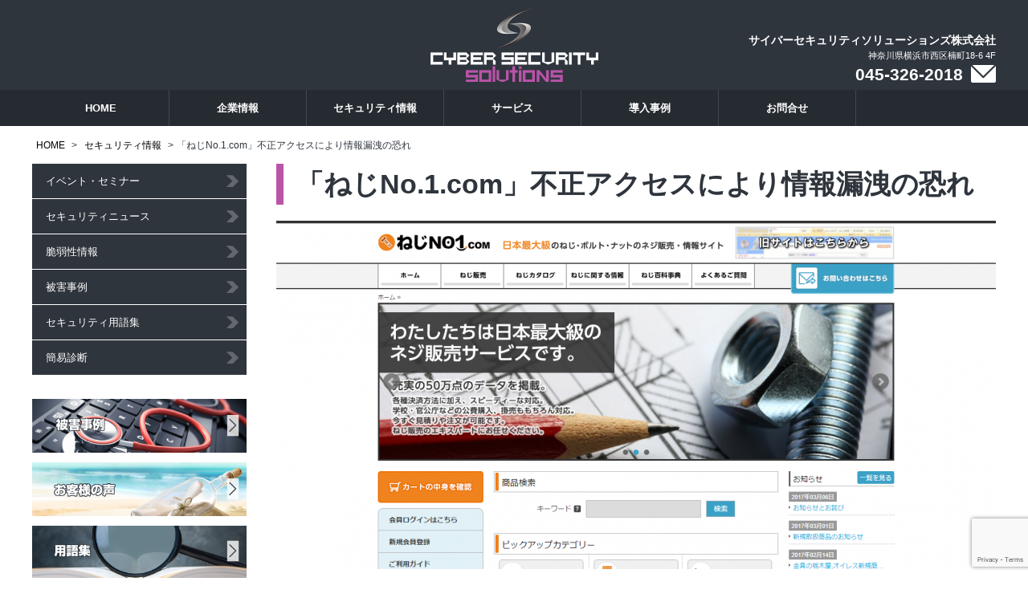

--- FILE ---
content_type: text/html; charset=UTF-8
request_url: https://www.cybersecurity.co.jp/incident/%E3%80%8C%E3%81%AD%E3%81%98no-1-com%E3%80%8D%E4%B8%8D%E6%AD%A3%E3%82%A2%E3%82%AF%E3%82%BB%E3%82%B9%E3%81%AB%E3%82%88%E3%82%8A%E6%83%85%E5%A0%B1%E6%BC%8F%E6%B4%A9%E3%81%AE%E6%81%90%E3%82%8C/
body_size: 24784
content:
<html lang="ja">
<head>
  <meta charset="UTF-8">
  <title>「ねじNo.1.com」不正アクセスにより情報漏洩の恐れ | ウィルス・マルウェア対策、情報漏洩対策のサイバーセキュリティソリューションズ株式会社</title>
  <meta name="description" content="「ねじNo.1.com」不正アクセスにより情報漏洩の恐れ | サイバーセキュリティ対策・運用、セキュリティ被害の対応など、サイバーセキュリティに関することはお任せください。サイバーセキュリティ総合サービスのサイバーセキュリティソリューションズ株式会社。" />
  <meta name="keywords" content="サイバーセキュリティ,ウィルス,マルウェア,情報セキュリティ,ランサムウェア,情報漏洩,情報漏えい">
  <meta name="viewport" content="width=device-width,initial-scale=1,user-scalable=no">
  <meta name="format-detection" content="telephone=no">
  <link rel="stylesheet" type="text/css" href="/static/css/site.css">
  <link rel="icon" type="image/vnd.microsoft.icon" href="/favicon.ico">
  <script src="/static/js/jquery.min.js"></script>
  <script src="/static/js/jquery.smoothScroll.js"></script>
  <script src="/static/js/wideslider.js"></script>
  <script src="/static/js/common.js"></script>
  <script src="/static/js/jquery.slicknav.min.js"></script>
  <script src="/static/js/jquery.slicknav.js"></script>
  <script>
    $(function(){
      $('#menu').slicknav();
    });

    $('#menu').slicknav({
      label: '',
      duration: 1000,
      easingOpen: "easeOutBounce", //available with jQuery UI
      prependTo:'#demo2'
    });
  </script>
  <script type="text/javascript">
  (function(i,s,o,g,r,a,m){i['GoogleAnalyticsObject']=r;i[r]=i[r]||function(){
  (i[r].q=i[r].q||[]).push(arguments)},i[r].l=1*new Date();a=s.createElement(o),
  m=s.getElementsByTagName(o)[0];a.async=1;a.src=g;m.parentNode.insertBefore(a,m)
  })(window,document,'script','//www.google-analytics.com/analytics.js','ga');
  ga('create', 'UA-219250-49', 'auto');
  ga('send', 'pageview');
  </script>
  <link rel='dns-prefetch' href='//www.google.com' />
<link rel='dns-prefetch' href='//s.w.org' />
		<script type="text/javascript">
			window._wpemojiSettings = {"baseUrl":"https:\/\/s.w.org\/images\/core\/emoji\/13.0.1\/72x72\/","ext":".png","svgUrl":"https:\/\/s.w.org\/images\/core\/emoji\/13.0.1\/svg\/","svgExt":".svg","source":{"concatemoji":"https:\/\/www.cybersecurity.co.jp\/wp-includes\/js\/wp-emoji-release.min.js?ver=5.6.16"}};
			!function(e,a,t){var n,r,o,i=a.createElement("canvas"),p=i.getContext&&i.getContext("2d");function s(e,t){var a=String.fromCharCode;p.clearRect(0,0,i.width,i.height),p.fillText(a.apply(this,e),0,0);e=i.toDataURL();return p.clearRect(0,0,i.width,i.height),p.fillText(a.apply(this,t),0,0),e===i.toDataURL()}function c(e){var t=a.createElement("script");t.src=e,t.defer=t.type="text/javascript",a.getElementsByTagName("head")[0].appendChild(t)}for(o=Array("flag","emoji"),t.supports={everything:!0,everythingExceptFlag:!0},r=0;r<o.length;r++)t.supports[o[r]]=function(e){if(!p||!p.fillText)return!1;switch(p.textBaseline="top",p.font="600 32px Arial",e){case"flag":return s([127987,65039,8205,9895,65039],[127987,65039,8203,9895,65039])?!1:!s([55356,56826,55356,56819],[55356,56826,8203,55356,56819])&&!s([55356,57332,56128,56423,56128,56418,56128,56421,56128,56430,56128,56423,56128,56447],[55356,57332,8203,56128,56423,8203,56128,56418,8203,56128,56421,8203,56128,56430,8203,56128,56423,8203,56128,56447]);case"emoji":return!s([55357,56424,8205,55356,57212],[55357,56424,8203,55356,57212])}return!1}(o[r]),t.supports.everything=t.supports.everything&&t.supports[o[r]],"flag"!==o[r]&&(t.supports.everythingExceptFlag=t.supports.everythingExceptFlag&&t.supports[o[r]]);t.supports.everythingExceptFlag=t.supports.everythingExceptFlag&&!t.supports.flag,t.DOMReady=!1,t.readyCallback=function(){t.DOMReady=!0},t.supports.everything||(n=function(){t.readyCallback()},a.addEventListener?(a.addEventListener("DOMContentLoaded",n,!1),e.addEventListener("load",n,!1)):(e.attachEvent("onload",n),a.attachEvent("onreadystatechange",function(){"complete"===a.readyState&&t.readyCallback()})),(n=t.source||{}).concatemoji?c(n.concatemoji):n.wpemoji&&n.twemoji&&(c(n.twemoji),c(n.wpemoji)))}(window,document,window._wpemojiSettings);
		</script>
		<style type="text/css">
img.wp-smiley,
img.emoji {
	display: inline !important;
	border: none !important;
	box-shadow: none !important;
	height: 1em !important;
	width: 1em !important;
	margin: 0 .07em !important;
	vertical-align: -0.1em !important;
	background: none !important;
	padding: 0 !important;
}
</style>
	<link rel='stylesheet' id='wp-block-library-css'  href='/wp-includes/css/dist/block-library/style.min.css?ver=5.6.16' type='text/css' media='all' />
<link rel='stylesheet' id='cherry-lazy-load-css'  href='/wp-content/plugins/cherry-lazy-load/css/lazy-load.css?ver=1.0' type='text/css' media='all' />
<link rel='stylesheet' id='contact-form-7-css'  href='/wp-content/plugins/contact-form-7/includes/css/styles.css?ver=5.4.1' type='text/css' media='all' />
<link rel='stylesheet' id='mpce-theme-css'  href='/wp-content/plugins/motopress-content-editor/includes/css/theme.css?ver=1.5.8' type='text/css' media='all' />
<link rel='stylesheet' id='mpce-bootstrap-grid-css'  href='/wp-content/plugins/motopress-content-editor/bootstrap/bootstrap-grid.min.css?ver=1.5.8' type='text/css' media='all' />
<script type='text/javascript' src='/wp-includes/js/jquery/jquery.min.js?ver=3.5.1' id='jquery-core-js'></script>
<script type='text/javascript' src='/wp-includes/js/jquery/jquery-migrate.min.js?ver=3.3.2' id='jquery-migrate-js'></script>
<link rel="https://api.w.org/" href="/wp-json/" /><link rel="alternate" type="application/json" href="/wp-json/wp/v2/posts/3421" /><link rel="EditURI" type="application/rsd+xml" title="RSD" href="/xmlrpc.php?rsd" />
<link rel="wlwmanifest" type="application/wlwmanifest+xml" href="/wp-includes/wlwmanifest.xml" /> 
<meta name="generator" content="WordPress 5.6.16" />
<link rel="canonical" href="/incident/%e3%80%8c%e3%81%ad%e3%81%98no-1-com%e3%80%8d%e4%b8%8d%e6%ad%a3%e3%82%a2%e3%82%af%e3%82%bb%e3%82%b9%e3%81%ab%e3%82%88%e3%82%8a%e6%83%85%e5%a0%b1%e6%bc%8f%e6%b4%a9%e3%81%ae%e6%81%90%e3%82%8c/" />
<link rel='shortlink' href='/?p=3421' />
<link rel="alternate" type="application/json+oembed" href="/wp-json/oembed/1.0/embed?url=https%3A%2F%2Fwww.cybersecurity.co.jp%2Fincident%2F%25e3%2580%258c%25e3%2581%25ad%25e3%2581%2598no-1-com%25e3%2580%258d%25e4%25b8%258d%25e6%25ad%25a3%25e3%2582%25a2%25e3%2582%25af%25e3%2582%25bb%25e3%2582%25b9%25e3%2581%25ab%25e3%2582%2588%25e3%2582%258a%25e6%2583%2585%25e5%25a0%25b1%25e6%25bc%258f%25e6%25b4%25a9%25e3%2581%25ae%25e6%2581%2590%25e3%2582%258c%2F" />
<link rel="alternate" type="text/xml+oembed" href="/wp-json/oembed/1.0/embed?url=https%3A%2F%2Fwww.cybersecurity.co.jp%2Fincident%2F%25e3%2580%258c%25e3%2581%25ad%25e3%2581%2598no-1-com%25e3%2580%258d%25e4%25b8%258d%25e6%25ad%25a3%25e3%2582%25a2%25e3%2582%25af%25e3%2582%25bb%25e3%2582%25b9%25e3%2581%25ab%25e3%2582%2588%25e3%2582%258a%25e6%2583%2585%25e5%25a0%25b1%25e6%25bc%258f%25e6%25b4%25a9%25e3%2581%25ae%25e6%2581%2590%25e3%2582%258c%2F&#038;format=xml" />
<script>
            document.addEventListener( 'wpcf7mailsent', function( event ) { //フォーム送信が完了した時
              if ( '2484' == event.detail.contactFormId ) { //contactform7のidが14の場合に限って
                ga( 'send', 'event', location.href, 'フォーム送信', 'お問い合わせ' );
              }
              if ( '3570' == event.detail.contactFormId ) { //contactform7のidが14の場合に限って
                ga( 'send', 'event', location.href, 'フォーム送信', 'セミナー申込' );
              }
              if ( '5016' == event.detail.contactFormId ) { //contactform7のidが14の場合に限って
                ga( 'send', 'event', location.href, 'フォーム送信', 'セミナー申込' );
              }			  if ( '3837' == event.detail.contactFormId  ) { //contactform7のidが14の場合に限って
                ga( 'send', 'event', location.href, 'フォーム送信', 'LPお問い合わせ' );
              } 
			}, false );
            </script></head>

<body>

<div id="header">
  <div class="contents">
    <div id="logo"><a href="/">サイバーセキュリティソリューションズ株式会社</a></div>

    <div class="meta">
      <div class="company">サイバーセキュリティソリューションズ株式会社</div>
      <div class="address">神奈川県横浜市西区楠町18-6 4F</div>
      <div class="tel"><a href="tel:0453262018">045-326-2018</a><a href="/contact/"><img src="/static/images/icon-mail.png" alt="mail"/></a></div>
    </div>
  </div>
</div>

<div id="gnav">
  <div class="contents">
    <ul id="menu">
      <li><a href="/">HOME</a></li>
      <li>
        <a href="/about/">企業情報</a>
        <ul>
          <li><a href="/about/philosophy/">企業理念</a></li>
          <li><a href="/about/profile/">会社概要</a></li>
          <li><a href="/about/access/">アクセス</a></li>
          <li><a href="/about/reqruit/">採用情報</a></li>
        </ul>
      </li>
      <li>
        <a href="/info/">セキュリティ情報</a>
        <ul>
          <li><a href="/info/seminar/">イベント・セミナー</a></li>
          <li><a href="/info/news/">セキュリティニュース</a></li>
          <li><a href="/info/zeijyaku/">脆弱性情報</a></li>
          <li><a href="/info/damage/">被害事例</a></li>
          <li><a href="/info/words/">セキュリティ用語集</a></li>
          <li><a href="/info/check/">簡易診断</a></li>
        </ul>
      </li>
      <li>
        <a href="/services/">サービス</a>
        <ul>
          <li><a href="/services/cybersecurity110/">サイバーセキュリティ110番</a></li>
          <li><a href="/services/webweakcheckservice/">脆弱性診断サービス</a></li>
          <li><a href="/services/cybersecurityservice/">サイバーセキュリティ対策</a></li>
          <li><a href="/services/cybersecuritymaintenanceservice/">サイバーセキュリティ監視運用</a></li>
        </ul>
      </li>
      <li>
        <a href="/case/">導入事例</a>
      </li>
      <li>
        <a href="/contact/">お問合せ</a>
      </li>
    </ul>
  </div>
</div>

<ul id="breadcrumbs">
  <li><a href="/">HOME</a> &gt;</li>
  <li><a href="/info/">セキュリティ情報</a> &gt;</li>
  <li class="active">「ねじNo.1.com」不正アクセスにより情報漏洩の恐れ</li>
</ul>

<div class="contents">
  <div id="voice-detail" class="lower">
   <h1>「ねじNo.1.com」不正アクセスにより情報漏洩の恐れ</h1>
    <!--<p>あああああああ導入事例：株式会社ああああああ様をご紹介いたします。</p>-->
<div class="mainvisual">
<img width="896" height="434" src="/wp-content/uploads/2017/03/0307-896x434.png" class="attachment-large size-large wp-post-image" alt="" loading="lazy" srcset="/wp-content/uploads/2017/03/0307-896x434.png 896w, /wp-content/uploads/2017/03/0307-288x140.png 288w, /wp-content/uploads/2017/03/0307-768x372.png 768w, /wp-content/uploads/2017/03/0307.png 1366w" sizes="(max-width: 896px) 100vw, 896px" /></div>
<pre>
<p>ねじを通販サイトで販売する「ねじNo.1.com」がサイバー攻撃による不正アクセスを受け、ユーザーの顧客情報が漏洩した恐れがあると報告しました。</p><p>【経緯】</p><p><span>2017年3月4日(土)16時、「ねじNo．1．com」が不正アクセスを受けていることを確認。サイバー攻撃と認識し、17時15分頃対策を完了。</span></p><p><span>その後のログの調査結果から一部のユーザーのメールアドレスおよびパスワードが漏洩した可能性があることが分りました。<br />同社はすでにセキュリティ対策として、不正アクセス、ウィルス対策を実行していたが、調査の結果、外部からのサーバー攻撃による不正アクセスによって保管している情報の一部が流出している事実が判明したとのことです。不正アクセスによって流出したユーザー情報が正確に判明しておらず、外部の調査専門会社に依頼し、情報の特定や詳細な原因の調査を開始したとのことです。<br /><br /></span></p><p>【原因】</p><p>外部からの不正アクセス</p><p>【漏洩した情報】</p><p><span>会員登録された方の</span><br /><span>・メールアドレス</span><br /><span>・弊社Webサイトにログインするためのパスワード</span><br /><br /><span>なお、「弊社はクレジットカード情報をお客様からお預かりしていないため、 クレジットカード情報の流出はございません。」とのことです。</span></p><p>【対応】</p><p>・同社によると、漏洩したユーザーへの報告とお詫び、二次被害の注意喚起をメールにてお知らせ。</p><p>・監督官庁・警察への報告</p><p>・継続調査</p><p><span>不正アクセスの全容解明に向けて、外部の専門会社に調査を依頼し、調査を推進しております。結果が判明次第、改めてご報告するとのことです。</span></p><p>【同社からのお願い】</p><p>・<span>個人情報流出の可能性のあるお客様に対して、本件の確認を理由に、弊社からお客様に、</span><br /><span>電話・郵便・メール等で、クレジットカード番号・銀行口座情報・マイナンバー等をお伺いすることは絶対にないとのことですので漏洩した情報を基に攻撃者が連絡を取ってきても応じないように呼び掛けています。</span></p><p>【サイバーセキュリティソリューションズの見解】</p><p>今回はまだ具体的な攻撃手法は明かされていませんが、大事なことは同社が事前にセキュリティ対策を施していたと言えている点です。このようなインシデントが発生した時、これまでどのような準備をしてきたか、が非常に大事になります。ユーザーの心象が全く違うからです。逆に言えばどんなに対策しても攻撃を受けた場合、100％守り切るということは不可能です。しかし事前に考えられる対策を講じたうえで最小限に抑えられた、という印象を持ってもらえます。毎日、被害事例に接していると非常に読んでいてつらい説明のリリースが残念ながらあります。対策をしていなく被害に遭った場合は顧客、ユーザーへの説明も非常に厳しくなります。このようなことがないためにも出きる範囲のセキュリティ対策は検討したいですね。</p><p>詳細；<a href="https://neji-no1.com/news/newsitem.php?id=23"><span style="text-align: justify; color: #000000; text-transform: none; text-indent: 0px; letter-spacing: normal; font-family: 'ヒラギノ角ゴ Pro W3', 'Hiragino Kaku Gothic Pro', メイリオ, Meiryo, 'ＭＳ Ｐゴシック', sans-serif; font-size: 18px; font-style: normal; font-weight: normal; word-spacing: 0px; float: none; display: inline !important; white-space: normal; orphans: 2; widows: 2; background-color: #ffffff; font-variant-ligatures: normal; font-variant-caps: normal; -webkit-text-stroke-width: 0px;">「ねじNo.1.com」</span></a></p><p>&nbsp;</p><p>&nbsp;</p><p>&nbsp;</p></pre>
</div>

  <div id="left">
    <div id="localnav">
      <ul>
        <li><a href="/category/event-seminar/">イベント・セミナー</a></li>
        <li><a href="/category/security-news/">セキュリティニュース</a></li>
        <li><a href="/category/vulnerability/">脆弱性情報</a></li>
        <li><a href="/category/incident/">被害事例</a></li>
        <li>
          <a href="/category/glossary/">セキュリティ用語集</a>
        </li>
        <li><a href="/info/check/index.html">簡易診断</a></li>
      </ul>
    </div>

    <div id="banner">
      <ul>
        <li><a href="/category/incident/"><img src="/static/images/banner-case.jpg" alt="被害事例"/></a></li>
        <li><a href="/voice/"><img src="/static/images/banner-voice.jpg" alt="お客様の声"/></a></li>
        <!--<li><a href="/info/check/index.html"><img src="/static/images/banner-shindan.jpg" alt="簡易診断"/></a></li>-->
        <li><a href="/category/glossary/"><img src="/static/images/banner-words.jpg" alt="用語集"/></a></li>
      </ul>
	<div><br /><br /><p>PARTNER</p><br />
        <img src="/static/images/partner/logo_mcafee.png" width="200"><br /><br />
        <img src="/static/images/partner/logo_kaspersky.jpg" width="200"><br /><br />
        <img src="/static/images/partner/logo_checkpoint.png" width="200"><br /><br />
        <img src="/static/images/partner/logo_sophos.png" width="200"><br /><br />
        <img src="/static/images/partner/logo_trendmicro.jpg" width="200"><br /><br />
        <img src="/static/images/partner/logo_fortinet.png" width="200"><br /><br />
         </div>
    </div>
<
<br />
<br />
<!--
<div>
<a href="/event-seminar/情報漏洩体験セミナー2017-参加費無料/">
情報漏洩“体験”セミナー2017 (参加費無料)<br />
4月21日（金）15:00～</a>
</div>
-->
  </div>
  
</div>

<div id="pagetop">
  <a href="#top"><img src="/static/images/pagetop.png" alt=""/></a>
</div>


<div align="center" style="padding: 0.5em 1em;margin: 2em 0;color: #5d627b;background: white;border-top: solid 5px #5d627b;box-shadow: 0 3px 5px rgba(0, 0, 0, 0.22);">
<p style="margin: 0;padding: 0;">
<a href="/event-seminar/3example0829/"><strong>
『こんな会社が情報漏洩を起こす３つのポイント』セミナー (品川会場/参加費無料)
情報漏洩を起こしてしまった3つの実例を基に有効対策を解説します。
</strong></a>
</p>
</div>


<div id="footer">
  <div class="contents">
    <div id="alllink">
      <div class="company">
        <div class="title"><a href="/about/">企業情報</a></div>
        <ul>
          <li><a href="/about/philosophy/">企業理念</a></li>
          <li><a href="/about/profile/">会社概要</a></li>
          <li><a href="/about/access/">アクセス</a></li>
          <li><a href="/about/reqruit/">採用情報</a></li>
        </ul>
      </div>

      <div class="info">
        <div class="title"><a href="/info/">セキュリティ情報</a></div>
        <ul>
          <li><a href="/category/event-seminar/">イベント・セミナー</a></li>
          <li><a href="/category/security-news/">セキュリティニュース</a></li>
          <li><a href="/category/vulnerability/">脆弱性情報</a></li>
          <li><a href="/category/incident/">被害事例</a></li>
          <li><a href="/category/blog/">セキュリティブログ</a></li>
<!--
          <li><a href="/category/glossary/">セキュリティ用語集</a></li>
          <li><a href="/info/check/">簡易診断</a></li>
-->
        </ul>
      </div>

      <div class="service">
        <div class="title"><a href="/services/">サービス</a></div>
        <ul>
          <li><a href="/services/cybersecurity110/">サイバーセキュリティ110番</a></li>
          <li><a href="/services/vulnerability-diagnosis/">脆弱性診断サービス</a>
          <ul>
            <li><a href="/services/vulnerability-diagnosis/platform-diagnose/">プラットフォーム脆弱性診断</a></li>
            <li><a href="/services/vulnerability-diagnosis/web-diagnose/">Web脆弱性診断</a></li>
          </ul></li>
          <li><a href="/services/cybersecurityservice/">サイバーセキュリティ対策</a>
          <ul>
			<li><a href="/services/cybersecurityservice/networksecurity/">ネットワークセキュリティ対策</a></li>
			<li><a href="/services/cybersecurityservice/endpointsecurity/">PCセキュリティ対策</a></li>
			<li><a href="/services/cybersecurityservice/vulnerabilitymanagement/">PC脆弱性対策ソリューション（Kaspersky Vulnerability and Patch Management）</a></li>
    	    <li><a href="/services/cybersecurityservice/ksccloud/">Kaspersky Security Center クラウド</a></li>
			<li><a href="/services/cybersecurityservice/activedirectory/">アカウントと権限の一元管理（Active Directory）</a></li>
			<li><a href="/services/cybersecurityservice/fileserver-synologynas/">ファイル共有サーバー（Synology NAS）</a></li>
        	<li><a href="/services/cybersecurityservice/securitypolicy/">社内セキュリティポリシー策定</a></li>
    	    <li><a href="/services/cybersecurityservice/seminar/">研修・講演・セミナー</a></li>
	        <li><a href="/services/cybersecurityservice/insurance/"">サイバーセキュリティ保険</a></li>
          </ul></li>
          <li><a href="/services/cybersecuritymaintenanceservice/">サイバーセキュリティ監視運用</a></li>
        </ul>
      </div>

      <div class="voice">
        <div class="title">お客様の声</div>
        <ul>
          <li><a href="/voice/">お客様の声</a></li>
        </ul>
        <div class="title">その他</div>
        <ul>
          <li><a href="/contact/">お問合せ</a></li>
          <li><a href="/privacy-policy/">プライバシーポリシー</a></li>
          <li><a href="/">HOME</a></li>
        </ul>
      </div>
    </div>

    <div class="meta">
      <div class="logo"><a href="/"><img src="/static/images/footer-logo.png" alt="サイバーセキュリティソリューションズ株式会社"/></a></div>
      <div class="company">サイバーセキュリティソリューションズ株式会社</div>
      <div class="address">神奈川県横浜市西区楠町18-6 横浜西口オーケービル4F <br>TEL：045-326-2018</div>
    </div>

    <div class="copyright">Copyright© 2016  CYBER SECURITY SOLUTIONS Co., Ltd. All Rights Reserved.</div>
  </div>
</div>
<script type='text/javascript' src='/wp-content/plugins/cherry-lazy-load/js/cherry.lazy-load.js?ver=1.0' id='cherry-lazy-load-js'></script>
<script type='text/javascript' src='/wp-content/plugins/cherry-lazy-load/js/device.min.js?ver=1.0.0' id='device-check-js'></script>
<script type='text/javascript' src='/wp-includes/js/dist/vendor/wp-polyfill.min.js?ver=7.4.4' id='wp-polyfill-js'></script>
<script type='text/javascript' id='wp-polyfill-js-after'>
( 'fetch' in window ) || document.write( '<script src="/wp-includes/js/dist/vendor/wp-polyfill-fetch.min.js?ver=3.0.0"></scr' + 'ipt>' );( document.contains ) || document.write( '<script src="/wp-includes/js/dist/vendor/wp-polyfill-node-contains.min.js?ver=3.42.0"></scr' + 'ipt>' );( window.DOMRect ) || document.write( '<script src="/wp-includes/js/dist/vendor/wp-polyfill-dom-rect.min.js?ver=3.42.0"></scr' + 'ipt>' );( window.URL && window.URL.prototype && window.URLSearchParams ) || document.write( '<script src="/wp-includes/js/dist/vendor/wp-polyfill-url.min.js?ver=3.6.4"></scr' + 'ipt>' );( window.FormData && window.FormData.prototype.keys ) || document.write( '<script src="/wp-includes/js/dist/vendor/wp-polyfill-formdata.min.js?ver=3.0.12"></scr' + 'ipt>' );( Element.prototype.matches && Element.prototype.closest ) || document.write( '<script src="/wp-includes/js/dist/vendor/wp-polyfill-element-closest.min.js?ver=2.0.2"></scr' + 'ipt>' );
</script>
<script type='text/javascript' id='contact-form-7-js-extra'>
/* <![CDATA[ */
var wpcf7 = {"api":{"root":"https:\/\/www.cybersecurity.co.jp\/wp-json\/","namespace":"contact-form-7\/v1"}};
/* ]]> */
</script>
<script type='text/javascript' src='/wp-content/plugins/contact-form-7/includes/js/index.js?ver=5.4.1' id='contact-form-7-js'></script>
<script type='text/javascript' src='https://www.google.com/recaptcha/api.js?render=6LfgfawUAAAAAMgSUeDm7_HFNOTcvTL0RHyjJdbQ&#038;ver=3.0' id='google-recaptcha-js'></script>
<script type='text/javascript' id='wpcf7-recaptcha-js-extra'>
/* <![CDATA[ */
var wpcf7_recaptcha = {"sitekey":"6LfgfawUAAAAAMgSUeDm7_HFNOTcvTL0RHyjJdbQ","actions":{"homepage":"homepage","contactform":"contactform"}};
/* ]]> */
</script>
<script type='text/javascript' src='/wp-content/plugins/contact-form-7/modules/recaptcha/index.js?ver=5.4.1' id='wpcf7-recaptcha-js'></script>
<script type='text/javascript' src='/wp-includes/js/wp-embed.min.js?ver=5.6.16' id='wp-embed-js'></script>
</body>
</html>

--- FILE ---
content_type: text/html; charset=utf-8
request_url: https://www.google.com/recaptcha/api2/anchor?ar=1&k=6LfgfawUAAAAAMgSUeDm7_HFNOTcvTL0RHyjJdbQ&co=aHR0cHM6Ly93d3cuY3liZXJzZWN1cml0eS5jby5qcDo0NDM.&hl=en&v=cLm1zuaUXPLFw7nzKiQTH1dX&size=invisible&anchor-ms=20000&execute-ms=15000&cb=a5ifmdrd8w6d
body_size: 45071
content:
<!DOCTYPE HTML><html dir="ltr" lang="en"><head><meta http-equiv="Content-Type" content="text/html; charset=UTF-8">
<meta http-equiv="X-UA-Compatible" content="IE=edge">
<title>reCAPTCHA</title>
<style type="text/css">
/* cyrillic-ext */
@font-face {
  font-family: 'Roboto';
  font-style: normal;
  font-weight: 400;
  src: url(//fonts.gstatic.com/s/roboto/v18/KFOmCnqEu92Fr1Mu72xKKTU1Kvnz.woff2) format('woff2');
  unicode-range: U+0460-052F, U+1C80-1C8A, U+20B4, U+2DE0-2DFF, U+A640-A69F, U+FE2E-FE2F;
}
/* cyrillic */
@font-face {
  font-family: 'Roboto';
  font-style: normal;
  font-weight: 400;
  src: url(//fonts.gstatic.com/s/roboto/v18/KFOmCnqEu92Fr1Mu5mxKKTU1Kvnz.woff2) format('woff2');
  unicode-range: U+0301, U+0400-045F, U+0490-0491, U+04B0-04B1, U+2116;
}
/* greek-ext */
@font-face {
  font-family: 'Roboto';
  font-style: normal;
  font-weight: 400;
  src: url(//fonts.gstatic.com/s/roboto/v18/KFOmCnqEu92Fr1Mu7mxKKTU1Kvnz.woff2) format('woff2');
  unicode-range: U+1F00-1FFF;
}
/* greek */
@font-face {
  font-family: 'Roboto';
  font-style: normal;
  font-weight: 400;
  src: url(//fonts.gstatic.com/s/roboto/v18/KFOmCnqEu92Fr1Mu4WxKKTU1Kvnz.woff2) format('woff2');
  unicode-range: U+0370-0377, U+037A-037F, U+0384-038A, U+038C, U+038E-03A1, U+03A3-03FF;
}
/* vietnamese */
@font-face {
  font-family: 'Roboto';
  font-style: normal;
  font-weight: 400;
  src: url(//fonts.gstatic.com/s/roboto/v18/KFOmCnqEu92Fr1Mu7WxKKTU1Kvnz.woff2) format('woff2');
  unicode-range: U+0102-0103, U+0110-0111, U+0128-0129, U+0168-0169, U+01A0-01A1, U+01AF-01B0, U+0300-0301, U+0303-0304, U+0308-0309, U+0323, U+0329, U+1EA0-1EF9, U+20AB;
}
/* latin-ext */
@font-face {
  font-family: 'Roboto';
  font-style: normal;
  font-weight: 400;
  src: url(//fonts.gstatic.com/s/roboto/v18/KFOmCnqEu92Fr1Mu7GxKKTU1Kvnz.woff2) format('woff2');
  unicode-range: U+0100-02BA, U+02BD-02C5, U+02C7-02CC, U+02CE-02D7, U+02DD-02FF, U+0304, U+0308, U+0329, U+1D00-1DBF, U+1E00-1E9F, U+1EF2-1EFF, U+2020, U+20A0-20AB, U+20AD-20C0, U+2113, U+2C60-2C7F, U+A720-A7FF;
}
/* latin */
@font-face {
  font-family: 'Roboto';
  font-style: normal;
  font-weight: 400;
  src: url(//fonts.gstatic.com/s/roboto/v18/KFOmCnqEu92Fr1Mu4mxKKTU1Kg.woff2) format('woff2');
  unicode-range: U+0000-00FF, U+0131, U+0152-0153, U+02BB-02BC, U+02C6, U+02DA, U+02DC, U+0304, U+0308, U+0329, U+2000-206F, U+20AC, U+2122, U+2191, U+2193, U+2212, U+2215, U+FEFF, U+FFFD;
}
/* cyrillic-ext */
@font-face {
  font-family: 'Roboto';
  font-style: normal;
  font-weight: 500;
  src: url(//fonts.gstatic.com/s/roboto/v18/KFOlCnqEu92Fr1MmEU9fCRc4AMP6lbBP.woff2) format('woff2');
  unicode-range: U+0460-052F, U+1C80-1C8A, U+20B4, U+2DE0-2DFF, U+A640-A69F, U+FE2E-FE2F;
}
/* cyrillic */
@font-face {
  font-family: 'Roboto';
  font-style: normal;
  font-weight: 500;
  src: url(//fonts.gstatic.com/s/roboto/v18/KFOlCnqEu92Fr1MmEU9fABc4AMP6lbBP.woff2) format('woff2');
  unicode-range: U+0301, U+0400-045F, U+0490-0491, U+04B0-04B1, U+2116;
}
/* greek-ext */
@font-face {
  font-family: 'Roboto';
  font-style: normal;
  font-weight: 500;
  src: url(//fonts.gstatic.com/s/roboto/v18/KFOlCnqEu92Fr1MmEU9fCBc4AMP6lbBP.woff2) format('woff2');
  unicode-range: U+1F00-1FFF;
}
/* greek */
@font-face {
  font-family: 'Roboto';
  font-style: normal;
  font-weight: 500;
  src: url(//fonts.gstatic.com/s/roboto/v18/KFOlCnqEu92Fr1MmEU9fBxc4AMP6lbBP.woff2) format('woff2');
  unicode-range: U+0370-0377, U+037A-037F, U+0384-038A, U+038C, U+038E-03A1, U+03A3-03FF;
}
/* vietnamese */
@font-face {
  font-family: 'Roboto';
  font-style: normal;
  font-weight: 500;
  src: url(//fonts.gstatic.com/s/roboto/v18/KFOlCnqEu92Fr1MmEU9fCxc4AMP6lbBP.woff2) format('woff2');
  unicode-range: U+0102-0103, U+0110-0111, U+0128-0129, U+0168-0169, U+01A0-01A1, U+01AF-01B0, U+0300-0301, U+0303-0304, U+0308-0309, U+0323, U+0329, U+1EA0-1EF9, U+20AB;
}
/* latin-ext */
@font-face {
  font-family: 'Roboto';
  font-style: normal;
  font-weight: 500;
  src: url(//fonts.gstatic.com/s/roboto/v18/KFOlCnqEu92Fr1MmEU9fChc4AMP6lbBP.woff2) format('woff2');
  unicode-range: U+0100-02BA, U+02BD-02C5, U+02C7-02CC, U+02CE-02D7, U+02DD-02FF, U+0304, U+0308, U+0329, U+1D00-1DBF, U+1E00-1E9F, U+1EF2-1EFF, U+2020, U+20A0-20AB, U+20AD-20C0, U+2113, U+2C60-2C7F, U+A720-A7FF;
}
/* latin */
@font-face {
  font-family: 'Roboto';
  font-style: normal;
  font-weight: 500;
  src: url(//fonts.gstatic.com/s/roboto/v18/KFOlCnqEu92Fr1MmEU9fBBc4AMP6lQ.woff2) format('woff2');
  unicode-range: U+0000-00FF, U+0131, U+0152-0153, U+02BB-02BC, U+02C6, U+02DA, U+02DC, U+0304, U+0308, U+0329, U+2000-206F, U+20AC, U+2122, U+2191, U+2193, U+2212, U+2215, U+FEFF, U+FFFD;
}
/* cyrillic-ext */
@font-face {
  font-family: 'Roboto';
  font-style: normal;
  font-weight: 900;
  src: url(//fonts.gstatic.com/s/roboto/v18/KFOlCnqEu92Fr1MmYUtfCRc4AMP6lbBP.woff2) format('woff2');
  unicode-range: U+0460-052F, U+1C80-1C8A, U+20B4, U+2DE0-2DFF, U+A640-A69F, U+FE2E-FE2F;
}
/* cyrillic */
@font-face {
  font-family: 'Roboto';
  font-style: normal;
  font-weight: 900;
  src: url(//fonts.gstatic.com/s/roboto/v18/KFOlCnqEu92Fr1MmYUtfABc4AMP6lbBP.woff2) format('woff2');
  unicode-range: U+0301, U+0400-045F, U+0490-0491, U+04B0-04B1, U+2116;
}
/* greek-ext */
@font-face {
  font-family: 'Roboto';
  font-style: normal;
  font-weight: 900;
  src: url(//fonts.gstatic.com/s/roboto/v18/KFOlCnqEu92Fr1MmYUtfCBc4AMP6lbBP.woff2) format('woff2');
  unicode-range: U+1F00-1FFF;
}
/* greek */
@font-face {
  font-family: 'Roboto';
  font-style: normal;
  font-weight: 900;
  src: url(//fonts.gstatic.com/s/roboto/v18/KFOlCnqEu92Fr1MmYUtfBxc4AMP6lbBP.woff2) format('woff2');
  unicode-range: U+0370-0377, U+037A-037F, U+0384-038A, U+038C, U+038E-03A1, U+03A3-03FF;
}
/* vietnamese */
@font-face {
  font-family: 'Roboto';
  font-style: normal;
  font-weight: 900;
  src: url(//fonts.gstatic.com/s/roboto/v18/KFOlCnqEu92Fr1MmYUtfCxc4AMP6lbBP.woff2) format('woff2');
  unicode-range: U+0102-0103, U+0110-0111, U+0128-0129, U+0168-0169, U+01A0-01A1, U+01AF-01B0, U+0300-0301, U+0303-0304, U+0308-0309, U+0323, U+0329, U+1EA0-1EF9, U+20AB;
}
/* latin-ext */
@font-face {
  font-family: 'Roboto';
  font-style: normal;
  font-weight: 900;
  src: url(//fonts.gstatic.com/s/roboto/v18/KFOlCnqEu92Fr1MmYUtfChc4AMP6lbBP.woff2) format('woff2');
  unicode-range: U+0100-02BA, U+02BD-02C5, U+02C7-02CC, U+02CE-02D7, U+02DD-02FF, U+0304, U+0308, U+0329, U+1D00-1DBF, U+1E00-1E9F, U+1EF2-1EFF, U+2020, U+20A0-20AB, U+20AD-20C0, U+2113, U+2C60-2C7F, U+A720-A7FF;
}
/* latin */
@font-face {
  font-family: 'Roboto';
  font-style: normal;
  font-weight: 900;
  src: url(//fonts.gstatic.com/s/roboto/v18/KFOlCnqEu92Fr1MmYUtfBBc4AMP6lQ.woff2) format('woff2');
  unicode-range: U+0000-00FF, U+0131, U+0152-0153, U+02BB-02BC, U+02C6, U+02DA, U+02DC, U+0304, U+0308, U+0329, U+2000-206F, U+20AC, U+2122, U+2191, U+2193, U+2212, U+2215, U+FEFF, U+FFFD;
}

</style>
<link rel="stylesheet" type="text/css" href="https://www.gstatic.com/recaptcha/releases/cLm1zuaUXPLFw7nzKiQTH1dX/styles__ltr.css">
<script nonce="YYvrzYJnhASQVL_dNBIMWQ" type="text/javascript">window['__recaptcha_api'] = 'https://www.google.com/recaptcha/api2/';</script>
<script type="text/javascript" src="https://www.gstatic.com/recaptcha/releases/cLm1zuaUXPLFw7nzKiQTH1dX/recaptcha__en.js" nonce="YYvrzYJnhASQVL_dNBIMWQ">
      
    </script></head>
<body><div id="rc-anchor-alert" class="rc-anchor-alert"></div>
<input type="hidden" id="recaptcha-token" value="[base64]">
<script type="text/javascript" nonce="YYvrzYJnhASQVL_dNBIMWQ">
      recaptcha.anchor.Main.init("[\x22ainput\x22,[\x22bgdata\x22,\x22\x22,\[base64]/[base64]/UC5qKyJ+IjoiRToiKStELm1lc3NhZ2UrIjoiK0Quc3RhY2spLnNsaWNlKDAsMjA0OCl9LGx0PWZ1bmN0aW9uKEQsUCl7UC5GLmxlbmd0aD4xMDQ/[base64]/dltQKytdPUY6KEY8MjA0OD92W1ArK109Rj4+NnwxOTI6KChGJjY0NTEyKT09NTUyOTYmJkUrMTxELmxlbmd0aCYmKEQuY2hhckNvZGVBdChFKzEpJjY0NTEyKT09NTYzMjA/[base64]/[base64]/MjU1OlA/NToyKSlyZXR1cm4gZmFsc2U7cmV0dXJuIEYuST0oTSg0NTAsKEQ9KEYuc1k9RSxaKFA/[base64]/[base64]/[base64]/bmV3IGxbSF0oR1swXSk6bj09Mj9uZXcgbFtIXShHWzBdLEdbMV0pOm49PTM/bmV3IGxbSF0oR1swXSxHWzFdLEdbMl0pOm49PTQ/[base64]/[base64]/[base64]/[base64]/[base64]\x22,\[base64]\x22,\x22w7VaAsO/eWLCvFd8w5wiHGZUMUzCu8KmwoYeUsORw77Dq8Ohw5pFVzZxKsOsw45sw4FVHi4aT0zCo8KYFFHDgMO6w5QgMijDgMKQwq3CvGPDqQfDl8KIf2nDsg0nNFbDosOBwpfClcKhbcOLD09QwoE4w6/CscO4w7PDsSAfZXFGOw1Fw7NzwpI/w58KRMKEwqtnwqYmwpTCosODEsKTOi9vTgTDjsO9w68FEMKDwoQuXsK6woVdGcOVB8Ofb8O5IsKWwrrDjyvDnsKNVF1wf8ODw49swr/Cv21kX8KFwrU+JxPCujQ5MCkUWT7Dm8Ksw7zChnfChsKFw40gw78cwq4iF8OPwr8Cw5MHw6nDqlRGK8Khw48Ew5kpwpzCskEJHWbCu8OOVzMbw6nCvsOIwovCqGHDtcKQOHAdMHQswrgswrnDjg/Cn3pYwqxiaWLCmcKcTsOoY8Kqwo3Dk8KJwo7CoTnDhG43w5PDmsKZwoZjecK7PVjCt8O2WU7DpT9vw6RKwrIWLRPCtU9Ww7rCvsKMwqErw7Euwo/[base64]/[base64]/CkcO5wpHCkCnCusKawp7DkkDDmFvCssOIw5DDu8KnIsOXN8KFw6Z9GsKCwp0Ew5/Cv8KiWMOowobDkl15wpjDsRkyw71rwqvCrwYzwoDDosO/w65UEcKMb8OxZwjCtQBaVX4lJMONY8Kzw7wVP0HDrwLCjXvDjcOlwqTDmSAswpjDuk/CkAfCucKBEcO7fcKLwpzDpcO/[base64]/EihkfsOUdwB+wovCkXHCkMKFw594wqvCn8Kxw4XChcK4w6QgwpfDugFew6/Dh8Krw5jCiMOCw5HCpBMhwrhcw7LCl8OVwo/Dn2vCg8Oew5lASh8YLkfDnkd7SkLDnTHDjyZ9JMKCwqfDtEfCjlxlJMKFw7NuJsKdMC/CnsKhwqNVAcOtFD7Cr8OxwrvDtMORwpLCrSfCrmgzVyEnw4jDhcO0IsKNaU5DEcOPw4JFw7HCncO7wpXDrMKDwqnDrsKqCVnCi3lRwoF8w6zDr8KwfjfCigt3woAxw6zDqsOAw7HCrXliwqnCkQ4ww75GP2zDuMKbw73Co8O/JgJkZkBmwq7Cp8OIG3rDlQlYw4nDuFh0wpnDgcOJeGTCrDXCl1DCngvCkMKyHMKmwoAiXcKNTMO1w45LTMKIwr50BcO+w6x5HxfDkcKrJ8Ogw5FKwrx4H8KlwoHDvsOzwpnCoMKgWhtDQV1Nw7E7VkvDpU5/w4LChmISbSHDq8K2GxMBGm7DvsOiw7QawrjDiWPDhVDDuQPCuMKYVmw7OHMOLyU6TMO6w49/I1EBSsOCM8OzJcOPwoglQRZnVRM7w4TCh8OsW0MgRAHDjsKiw4psw6/CuihJw6chcgs4d8KEwogIEMKlJmRvwojDiMKAwqYqwp5aw70RHsKxwoTCv8KHYsOSeGgXwqXCh8OtwozDpn3DvF3DncOba8KLBX8lwpHCosOIwolzNlVVw63Dv2nCl8KnXsKtw7kTdzDDuGHChCZdw51/JDU8w6x9w5rCoMKDNzbDrn/CgcOwPhHChSDDpMORwrx4worCr8OTJX/DmH0bMGDDhcORwr/[base64]/CrW7CqifCqDF7NcKjB8KiDGYfw6kzTsOqwqEFwrlsWsK2w4JFw6d2HsOCw7J9RMOUO8Ovw64+woo4PcO4woNgSz52c2Nyw4I/[base64]/Ck8KJOFkXwqZLK8OzF1U7JMK0C8ORw7fDo8Kew6nCpcO9L8K0TRx5w4zDlcKMw5BAwrTDombClMO7w4bCjG3ClUnDs04KwqLCk0tEwoTCiknDoDU5wrHDvTTDoMOeVALCpsOlwqcqRsKaOW5pIcKfw7VAw6LDh8K0w6XCohICd8OSw73DrcKswoh0wpEEXMOrU0jDpm/[base64]/[base64]/E2Juw63Csypbw5/DmkHCtMOkwq9Nw7zCjVwpPxnDnkkIPW7Dhm8+w4xYWgPCmcOzw67DqzVWw7J8w4jDmsKBw57DuUTCvcODwqsAwrzCo8OoZsKGCAANw4JvIsKBfcKZajtdVsKUwrvCqjHDrghOw70QNcOYw7XCmsOEw7Ece8Oow5DCpl/[base64]/cMKzw6F7PMOMw59sHnfCn0nCgwbCgcKMecOcw5LDvBZww6o9w7Mww4xZw7NEwoM5wrQKwrLDtDPCjDrCkR3CgFgGwrh+ScKAwp9kNRpAJykew6tfwrJbwo3CtE1mQsKpbsKSd8OGw73Ds1ZqOsOfwq/CsMKSw5rCtcKAwo7DikVGw4BiDAbDisKmw4J3VsKoX1g2wrMnW8KlwqHClEAEwrzChm/DmMOWw5U/GBvDqsKUwosfThvDusOLOMOKYsKrw7Muw64hDzbDmcODAsKxPsOOGGbDqHcIwoLDqMOBEU3Ds3/[base64]/DjsOUV8Kgwq/DjsOgw5XCiwjDvsKxwrJ6fsORGnxQGsKgdwbDnABlDsOmE8KcwphdE8OCwr3Cix8UAFczw5wxwrHDvcO3wojCoMKoVl5ORMKtw68AwrfCiVdFXMKowrLCjsOQOBxxEMOHw6dWwoTCk8KQNl/[base64]/Cri02w6EmwonDrcOmSwt+w5khwoLDqcOHw7loDHbDgcOhJMOgJ8K1KWpKYxhKRMOOw7UaKAbCt8KqB8KnYMKswrTCrsKLwq1/G8KVDcOeFzBIacKNW8KcXMKAwqwZHcOZwpTDvMOnWE7DlxvDhsKLD8KXwqIkw6/DisOSw6jCpcOwLU/Dv8KiIUjDgsK0w7DCgsKZT0LCuMK3fcKFwosrwoLCscOiVV/CgER9QsKzwp/CpAjCm3MESUbDscKPdUXCpSfCrsOPJnQlPHvCphTDiMKXICXCqFTCtMO7fMOKw4ANw6XDhcOWw5JDw7fDoS9MwqHCpzDChxnDvsOnw6AEbw/ClsKaw4TCiiPDrcK6A8OSwr0XLsOsHnPChMKmwrnDnmXDrWRKwpF7El0wRkwiwqM4w5DCtn9yFsKgw7xWWsKQw4jCgsOVwpTDsghOwokmw4Myw6lwaGPDnw06P8K2wo7DpCzDgz1BCFTDp8ObNcOBwoHDoXvCrWlgw6k/wo7Ckj/CpzvCscOYTsOwwrUzIGHCvsOQDsODTsORRsOAcMOvFMKbw43Ck0Ayw69Iem0HwpBVw5g2b1sCIsK2L8OOw7DDmcKraHrCiS1EdgLCkkjCiVTCoMOYccKWS0HDsABcacK+wpnDmMK9w5E4SAZewpQSWx3Ch2pvwqd1w7BYwoTDqnjCgsO/[base64]/EmjCmSbCn8KDIS53RRlcXMK+w4MiwqB6MlDCok5iwpbCkTx+w7PCi2zDj8KQXFlGw54MX3U5wp5hZMKQQ8ODw6JpUMOrGyLCgnFoKznDp8KRF8KUdGoOCiDDm8ORP3zClyTDkiXDtmcQwqvDo8OtJ8Ohw5PDmsO0w5/Dnkgmw6/CtybDthPCrgQ5w7guw7LDvsO/wrTDsMOJTMKOw6XCmcOJwqDDpngjcz/CjcKtcsKQwo9iclR3w5N2VELDrMOdwqvDusOwNQfChhbDmTPCg8OEwqNefiDDn8OIw5Bbw7bDpXsNI8KNw64kLzLDilZGwqrCocOjAMKNbcK9w6gcUcOMwqDDtsOew6xnMcONw6TDmVs7aMOWwpbCrHzCosK+VnsVWcOcEcK/w45XMsKIwoclVFUlw7kPw5Yjw4zDj1bCr8KfLld7wqlCw69cwp4fw5gGCMKuEsO9UMO1woR9w5wTwoTCp2lwwo8ow67CkD/DnyA7WEhFw4V8bcKNwqbCncK5wrXDoMKBwrYywpo1w6RIw6MBwpDCplTClMK1OMKQaipSfcOqw5V5RcOOcRxmRsKRdl7CqU85woNmE8KlOj3DojDChsK/[base64]/Dmht3DMK9w43ClV/CqzRPw6ENw7DCkWnCtkfDg3nDrMKXVsOew45BeMO5BFbDpsO2w4fDtFAuF8OAwqLDi3zCklVuY8KcYFrDjcKMbiLCrzPDmsKYK8O7woxRRTjDsRTCujFjw6TDqkDDsMOGwpAPKRxaaCRcCC4Db8Okw7gBXXXDjcOHw7/DjMOXwqjDvH/Du8OFw4XCtcObw5sgS1vDmEEOw6rDu8O2BsK/[base64]/DqGvCiQEGJAJaU8OGw5zCqlJow78EF0grwqVqbF7DvD3CmsOPNAFbc8OrIsOlwo14wobCmMKxXEBnw57CpHhywoY7CsOwWitvRCYhUcKuw7rDh8OXw5zCksKgw6sKwoIYaErDu8KRQQ/[base64]/WsOsw7snByPDk2ZpGWt/wpbCk8O0w5x2U8K3AiBZZiYKYMO9eFA0HsOQfsO4UFswRMKpw77CrMOwwqDCu8KBaTDDjMK0wpnCsRw2w5h5wrbDoTXDi2DDi8OGw4fChH0HQUZTwpNyCg/[base64]/wqwpJRHDjX8/UMKvwpkMwpDDswnCjyfDnyHClsOqwqHCq8OmTDkNUsO7wrPDjMKyw6HDuMK3FHzDjWfDk8KgJcKYw595w6LCrcOnwqMDw4x1VG4Pw4nCusKNFsOYw5Abwr/DtWXDlBPCgsOjwrLDk8O8Q8OBwqcKwo/DqMO2wopzw4LDvw7DpEvDtHQRw7fCsEjCimV3RsKmHcO9w4JAwo7DvcOEbsOhOENFKcODw6TDqsK8w4nDncKAwo3CtsOWK8OdaSTCgEjClMO4wrPCvsKmworCisKMPcODw4ArS0ZuLHvDlcO5N8O+wotyw7Ymw6rDn8KUw6EHwqXDnsK4b8O/w5tjw4gFG8K6eQ/Co33CtSVQw6bCjsKbECnCqUoSFk7CiMKRYMO3wrhaw6HDhMOIJgx+GcOHJmdHZMOBV1fDkixjw4HChnVOw5rCmgnCnzIVwoItwoDDl8ObwovCuyMgJMOOesKZSXtdUBHDhBDChsKHwpXDuC9Jw6jDjMKuIcKCLsKMccKcwqvCnULDsMOGwoVJw7FwwovClh/[base64]/DuH/Dm8OiwqPCqDbCj1/Ds8Kqw7TDhsKNw7vDliEDWcO6WMKGODfDjh3Dm2HDi8OmezrCrBpSwpxUw4LChMKCDxd0wqAlw43Ctk3DhEnDkA/DoMODcx7CqHMaJ0EPw4RPw53CpcOLYxVdw5M5dE8dZV0XHDjDo8K9wr7DtknDiVRKMQpMwqrDsFvDvgPCn8K/[base64]/Dr8K6a3PCvDs8w7vDgyMEw6Nzwpcow7Ifw4vDgcKXGsKzw7MPVx4ge8Kqw6BQwrc8UBdmMiPDolLCjG9Uw4/Dow11M1sPw5ddw7zDssO4N8K+w4zCusOxJ8O+KMKgwrMIw7LCpGNUwpsbwppSFMOtw6jCrcOkb3XCjsOOwpt1LcOlwpDCpMK0JcO4wopKRTPDpUcLw43Ck2DCiMO0GsO1bhgmw6PDmSsfw7A8FcKMYGXDkcKLw4U+wrXCgcKSecOHw5E/acKGJ8Oqw6oaw71fw6nCjcOMwqk8w4nDsMKswofDuMKqQcOCw5ELcXFNdcKIV1/[base64]/DiVIfw5vCpFjDhsOBw69sYMKbGcOQw47ClzsJN8Ofwr4iEsO2wppGwqlaekN+woXCpMOIwp0PTcO+w5rCnwR9ZcOdwrY3cMK+w6JlJMO3wofDkEbCnsOLfMOyKFzDlmAXw7XCuk7DsWU3w6x9Uy9yXBJrw7VlSCRww5TDowx/[base64]/Dpx95w6YIw5ADwp3DmBM5w4g2w7EQw7rCisOXwppbTFFsGGhxHj7CqTvCqMOewpc4w6pDL8Kew4o4bRZjw7I1w7rDpMKuwpVIHybDocK+U8OObMKswrzCicO0GxrDhiI3McKiYMOcw5LCpXNzcXkVQMOeRcKiWMK1woFwwqbCtsKlNifCpsKlwq5jwrUTw5/CpE5Lw7UyQy88w4DCumF0OUEnwqHDmnA5blXDlcOUYjTDo8KpwqU4w5ZnfsOeOB9/esOEP1p7w6NSw6Uxw7zDpcOIwp03CSoFwpwlHsKVw4LCvng9XxJkwrdIL0jDq8KPwoVvw7ddwq3DosOtwqQ1w48ewoHDqMKwwqLCr2HDt8O4cD9hXX8rw5l2woJEZcKXw7rDoFMuAjLDocOWwrBtw7Zzd8K+w5UwWF7Cll5ywr00w43Cr3TDhQ0Pw6/DmSrCkwPCr8Oxw6oAC1ogw79gasO8RcKowrDCqFDCvE3DjyLDkMO3w5HDpsKVZMOlKsOww79mwrMzP0NkesOsKsOfwq0zdw5hM2UAa8KzcVUnVyrDu8OUwoUGwrY3CAnDjsOvVsOgIsKMw4rDqsKTEgUsw4DCqhQSwrVnCcOCcsKBwo/[base64]/w7ssKDANAcOpw5vDhHJBw47Cu8KcamvCmcOxNcKww7RVwrHDvDlcdxoAHW/Cr3R0MMObwqwdw4h9w59zwrrCssKYwppqWg4NMcK7wpFtccK4IsOkShvCpUMaw5PDhnzDvsKJCXfDp8Ogw53CingPwrzCv8KxacOKwq3CoUYqKivChsOWw6LDpsK5ZQxXI0kuccK4wofCicKIwq3ChXLDkgzDhcKyw6vDkHpQEMKZS8O4SlFxWcORw78lwro/HXPDo8OiaThyBMKkwqLCuTpew7ZNKFglYGzCi2PCqMKHw4PDtcKuNBDDicK2w6LDvMK3dgtVK2/CmcOgQ2DDvSo/wrt9w6xnMVHDhsOOw4x+FG0jJMO6w5phIMKTw50zEXFhRwLDplo2dcOSwq19wq7CsXzCgMO3wp1iQMKIPmVRD3E7woPDjMO8VsKXw7HDn2ReQ2LDnFkMw4Azw7rCjzgdYChrw5zCmR8EKHc/D8KgP8O1w6tgw4bDiwbDuVZNw5rDrw4Dw6fCrAAcFcO3wrFPw47DhsOVw43Cr8KOPcOvw4jDnyQGw55Tw6NOK8KpD8K0wrAcT8OLwroZwpUiRcOIw7ULGT/DoMKKwpA9w5cvQ8K5EcOzwpbCl8O+bQBhbg/CkQLCjwTDucKReMOTwrLCn8OeRwwgOzPCvx1MJwB8PsK8w5AxwqgbeHc4GsOwwpwkc8K5wpd9H8OewocCw7DCjC/[base64]/DmsKkwqMbwrnDj0/CnMKRFMKadUrDt8KGJ8K1wpjCt0DCqcOEHcOrSn3ChWPCtsOQe3DDhwPDnMOKd8K7LggnRmUULW/[base64]/DqsKxw73DpiXDqsO7w5jCosKsXMOFIBTCj8Olw6TDmjsmZmLDuX3DhznCocKmeWpRecK/J8OLFEg5JBtzw61iexHDmFpXDCBLPcOfABXCqcOdw4LDoiIeU8OIRTjDvj/DsMKqfmAbw4Y2PCTCmScRw6nCi0vDlsKWCnjCs8Kcw7VhLsOXDsOdMkbCjGA+wpjDtETCq8KRw4jCk8KWEFo8wpVDw5VoMMKmMsKkwpDCj2Vaw5/DiDJFw63DvErCv1EGwpEfR8OCR8Kowr4QHhbCkhIkNsK9IWzCh8KPw65HwpNOw5wtwpvDqsK1w4bCmlfDtW9EJMOwUX5QS3zDvCR/wr3CgSzCl8OvDgAgw5Ine1Jmw4bCqsOKGFfDl2kLVMK/NsK9B8KISsK4wo1qwpnChSZXEDHDgT7DkFvCgENqdcKiw7lqCcOVGkYBw4zDgsKRaAZQacOXe8KmwpDCjnvCkhkuK2Ziwp3Cm2nDhmLDnlNKBAYRw53CuEzDqcO3w5Aow41yXHgow78/Ezx1McOXwo8Pw4gaw6ZtworDusK3wojDqwXDnTDDvMKNcWB/WmXCvcO4wqfCqGzDuTd0XBjDkMORR8OpwrF5fsKTwqjDjMKELsOoZsKdwqsAw7puw4FGwpXCj0PCp1Q0csOSw7haw5FKIW5Pw585woXCusO9wrDCgmk5asKSw6fDqkpdwrLDrMOxbcO6ZEDCjSXDuCTCrsKtcE/DqcOzbsOZw51LTlJoaxLCvMO4RTLDpFsTCg50L3rCrmnDjMKPHcOMJ8KPTSPDvC3CvSLDrFdaw7gjXcO4d8Obwq7Cs0YVRyvCpsKvNAlFw4NYwp8Mw7gWQTUOwpIlOlXCuy/Cm0BXw4fCpsKOwphMw57Dr8O5bGc0ScOALMOwwrlnasOTw5t+KScgwqjCrz0+AsO2dcKmaMKNwq5RZcO1w5TDuiMMHUAGVMOhX8Knw4EIblHCsgJ9MMO7wr/ClW3CjgQiwqDDiQjCgcOEw43DiAkuAXAIJMOIwqNOTsKgwpPCqMKXwrvDrDUaw7pLdGQtE8Onw6/ClVAeccKUwrvCjXhEDW7Cnxw/aMObK8KEZxHDnsOgR8KywrwcwoDDjx3Dqw5+HFhHA1XDgMOcMXfDh8KWAsK9K0QBG8KFw7FjYsOMw7MCw5/[base64]/[base64]/Cv8OBw4nCm8OXw5HCrV7CtsKZw65UQzfDiRXDosKcVMKXwr/Dk0ZJw4PDlxozwq7Du3bDpiQaf8Oew5Ebw4wJwoDCosOLw5PCilZaRCHDisOCb1sIXMKkw61/P1PCjMOPwpLChzduw5MQTUQDwpwmw6DCgcK9wrAdwo7Cm8K0wqpFw5Fhw59BDBzDoTI+Y0JfwpN8f2F+X8KXw6LDkVNuRE9kw7HCmcKwdBloPAUPw6vDt8Oew67CqcOnw7NUw5LCnsKfwoxVeMKaw7rDo8KawqjDkGZ9w4TCkcKDbMOlDsK/w5nDu8O/JMOCWgktHD7DrhwJw4wqwpXDglLCuCbCt8OVw6rDpSPDssKNUQTDsyVYwoUJDsOmeXDDp1rCslVJGsOmDGXCqR90w77CvQcNw4TCjAzDulN/woFbUCcnwodGwqVxXAjDgFRnXcO/w4AIwpfDj8KzDMOwScOew4DDjsKCXjNbwrnCkcO3w5ZHw5HChUXCrcOOw4t8wrJOw77DhsO1w4llSjHCq3sVwr8Ywq3DrMOSw6RJMF11w5dnw7LDvVXCrcO+wqIMwppYwqAaU8Ogwr3Cnm5MwrxgCX8ZwpvDr0rDulV/[base64]/[base64]/ChEN1C8O7w4PCkcKMwoXDtcK7AsK/w4vDoT/Dp8O+wpLDjjUqCsODw5dkwrYuw75qwpEzw6l+wqVdWANnAMOTXsKmwrcRVMO4wpnCq8KSw6vDmMOkLsK4JEfDrMKUW3RYEcK8JRjDlMKoY8OZMB5+LsOmAmQtwpTDvyMqfsK8w7low5rCusKKw6LCk8KNw4bChjHCokfCi8KVEzc/Zw86wrfCuU7DlgXCjxXCrMO1w74qwoUDw6AUQChyaBvCkHgnwrAqw6xNw5vDvQXDkyzDlcKYDEp2w5DDpcOZwqPCohvCssKedsOow4dgwpMYRCpQJcKrw4jCn8Oxw5nCtcKgacKEdx/Dh0VAwqbChMK5B8KgwpA1woFYOsKQw750ViXDo8O6wo8cRcKzH2PCiMKOCn8rS1BERmbCuD5MDk3Dp8K7CXBwRcOjSMK0w7LCim/DusOSw487w4LCvTjCv8KoCUDCj8OcWcKxLHrCg0jDvk9HwoBDw5p9wrnCiGLDtcOiXyfCrMOXEhDCvDnDlx4Xw7rDuVxiwq83w7zCmVgrwps4ZcKrCsKKwqHDnCEiw77Cg8ODXsKmwp9ow6UdwqDCuyshFn/[base64]/[base64]/w47DqDQSw5rCksKrRcOKMGpmWg0iwq/DkDvDjypUcQzCoMK4DcKdwqUkw7t4YMKJwqjDqV3ClFUgwpMfLcOrAcKQw4bCgHp8wotDIxTDv8Kmw5fDsWPDsMK0wr9Pw5BPJlXDlDA5d3XCgFDCpcKTB8Ozc8KTwoXDuMOFwpRrEsONwpxNeRDDgMK+fC/Dvz8EB1DDjcKaw6vDtcOLwqdQwrXCnMKgwqh4w4tdwrcfw7vDsAgRw7o+wrM/w605fcKsK8KEbMOnw74FNcKew6NTccO9w5QEwq12w4c/w5DDjcKfLMOcw6rDlBxNwo4pw5c7dVFgw67DtcOrwrXDrh/DnsOEPcK/w68GBcOnw6ZnbWrCp8OXwqbCm0fCgcKcNsOfw4jCpRvDhsK1w7k3w4TDoj9lHQBPecKdwokTwq/DrcK1UMKawqLCmcKRwoHDqcOjGywPPsKyNMOhVgo9V0rCqHQLwrg5XETDuMO4FsOqU8KOwrkCw6zCij5Dw5fCvcKVTsOeBxnDncKmwqY8UwzCgcKtWDEjwqoOKcOew7o/w5XCljjCkgbCoj/DgcO0FsOSwr/DsgTDlcKVwpTDp3d6O8K6fsKjw4vDsWXDrMKpRcOEw4TCqMKdCVV5wrDCrn7DlDLDnXNEf8KlKChjFsOpw6rCh8KQOmTCuiHCiTLCjcK/wqRywocmIMO+w7TDk8KMw6g1wrg0G8ODNht9wqUdKWPDh8KKD8OVw53Cvz0tHD3ClynCt8KkwoPCm8OzwqLCqxoCw7/[base64]/[base64]/CiHzCkzzDhsKoHcORwqXDuBk2YWbCsAHDrlTCtxQkVDfCv8Oowosdw6TDmsK7WzPCjCF4Gk7Dj8KOwrbDqE/DmsO1LwzDq8OiIH9Dw6Ffw5TCu8K0SkbCsMODKQgmdcKiJBHDvCfDsMOMM1XCqRUWUMKXwoXCqMK3bcOow6fCqltGwpNhw6pvGwvDlcK6F8K1w6xVGHY5ExdAf8KFFh8ecCXDsWRkOioiwpLCiS7DlsOBw53DnMOPw5ZZIzPDl8Kfw6MdYh/DlsOcQDVIwpYhdnwYEcOdwofCqMKQw7ETwqoeT3rDhW14AMOfw55aOcOxw7EwwrYsZcKUwq5wICsSw5NYRMKbwppMwqHCrsKpMnDCq8OTTA8dw7ljw55PRjXCrcOeKnvDlQMRChQDeRA0wpNwYGHCpjvDj8KDNXhnDMK7H8KMwpt7BzjCiiHDt14Pw7ZySCPDncKIwr/DvBLCiMO2b8OrwrB/PhEIMj3DmmBUwoPCuMKJWCHDoMO4KRpzYMKDwqDDm8O/w5PCgi/[base64]/w6wCwpk8YVTDk0/Chm8cwodqwo3DqsOOwoHDpcK+Igl1wq8zVcKydVA3KwnCm2VEZhtTwpQTdEdTU2t+ZgRkLxksw589I0rCq8ORdMOrwojDsRLDn8O5HsOnd2J5worDhsK0QwYJwpsxcMK+w6TCgg/DncKZexfCgcK/w5XDhMOGw7UYwrLCl8OAak4fwpjClW/CgwLCo3gAcTVAEQdvw7nClMOvw784w5LCgcKBbkfDh8KZYj/ClUzCmwPDny0Pw4Y8w4zDrxxHw7zDsDxmBAnCuXMUGE3Csid8w6vCicOXScKMwofCtMKhbMKxIsKQw71Gw41lwqDChz/CrAMewojClVZ4wrbCsBjDhMOlIsK5TipqBcOICRUlwrnChcO6w6BtR8KLfk7CgzPDnBHCoMKXUSIDdcOaw5XDkV7CuMOzwqnChD1zdDzClcOpw6zDiMOCwqDCikxOwoHDh8KswqtNw7k6w6M9G0wrw5fDj8KNWA/Cu8O9ewXDjErDl8O+OE1PwroEwpVxw6Rkw5vChzUiw7Q/BcONw4UlwrvDtCd+TMOXwrjDlcOfLcOrURovXUo1SSrCucOFSMOYFsOUw4FyYsOUCsKoO8KsFcKcwpPCuAzDhwBPSBzCosOGUTHDnMOKw5fCmsOCXgHDqMOMWCB0SVfDmEpJw7bCs8KgN8ORUMOBw7/DjyHCn2J9w4HDo8KqDCfDvnEIcDTCsWQ0IDxxQVbChUpVwpsMwqlddC1wwqBzLMKUcsKXCsO+wrPDtsKcwr3DuXDDhBFuw6hzw5MTNXnCrFLCoVUSEMO1w4c/WHzCosO7TMKaE8KlQMKbB8O/[base64]/[base64]/DrMOCPGcmNQbDtUzDnCkVU8KZGQjDosK8w78OFioDwp/DucKPRi7Dq0ZbwrbDiQ5JKcK5ZcOjwpNow4wGEwNPwozDvXfChMK7W2EKcEBeCErCgsOcfz7DsyLCgUAcRMOJw5vCmsKKNzd+wpY7wrzCrxAZW1jCvDE6woFnwpFbbmkROMOywo/CicK4woVbw5jDqcKNNA3CgMOhwohowr/ClUnCrcOPBDDCscKaw5Fyw7o5wrrCssK+woE4w7DCkkbDosOPwqdFNjzCrMK/PGTChn9sSGHCksKpIMOjGsK+w7ckL8OFw5QyHTRxB3XDsgZsJktqw6FfD3MNC2cwKmITw6Mew4kXwpw6wrzCtg87w49+w7ZZS8Ofw5c6DcKBFMOBw5BrwrJwZUhFwpBuDsOWw6Vnw7/Du0Ruw75sYcKsIRVlwrrDrcO2fcOdw78RBBtYJ8ODCgzDsR9hw6nDmMOaPCvChTDCkcKIMMKoVcO6WcK3wqXDnmADwrZDwo7DsCDDhcK/EsOZwpXCisOxw5pVwpNQwp1gEjPCs8OpC8KEKsKWbHXDjUDDvsKew47DqQM8wpdCwonDpMOuwrcmwp7CtcKdR8KFUsK8M8KrbHbCm3d5wozDlUdPVgzCmcOtW0lxFcOtDMKyw4JBTW/[base64]/Dt3I9M8KSwrMVSy0vAUXDsMOFI3fCt8O0wqBGY8KLwpfDsMOPY8OtYMK3wqTDqsKawrbDqTJww7fCvsKPRMKwY8KAIsK2HDvDinPCs8OESsOUABdewohlwoLDvFHDkDBMW8KqGD3CmVYBw7kqL1nCuj7Dr1fDkkPDlMKawqnDtsODwqbDuX/Dg1/Cl8OowotgYcKuw7swwrDDqkJLwoNkKA7Dp3zDqMKCwrwNImrCrQ3DtcKJUkbDnHwZMXMSwocKL8Kzw63ChsOEf8KZOz5cPB8zwqkTw4vDoMK+e0BiQ8Orw749wrcFYnALAS/Dh8KgVREzfAXDpsODw5vDnhHCiMOafFpnLBfDlcOVHRzDu8OYw4PDk1bCqyRzZcK4wowow4DDpSV7w7DDoXQyNsK7w5Zuw6V6w6NhHMK2Z8OaHMOoZMKgw7ohwrwxw6wNUcOmHcK8CsOWwp/CjsKSwoXCujBTw7vDqnkpEMKzXMKYYcORVcOqExFwVcOSw4rDjMOtwpXCusKaYmhORMKPQSBxwpXDkMKUwofDmsKPFsOXFiFWZwgqUHZcSMOIc8KXwoPChcOSwqYMw5/Cm8Oiw5oneMO/YsKNUsOzw44Cw6/CtcO8w7jDjMOTwqMlEUPCpkrCucOnWWfClcKQw7nDqDrDjGTCnMKiwoNXAcOfScOkwp3Co3LDtApJworDh8K3acOIw5rDmMOxwqB/[base64]/DqCnDt3h4RwzDmWMKRDXDjsO5EcO/w4w4w6M9w4ZcSD9YU1jCj8KxwrDCoTlfwqfCiS/Dl0rDmsOmw4c+EUMWTsKpw6HDl8K2aMOKwo8WwqtSw4pGGsKDwrR6w6kswotcH8O9GjpvQcKvw4I9wobDrMOcwpofw4jDhD7DiR3Co8KQCX57IcO4X8KveGUww6Azwq9xw5ctwpI+wrvCuQjDoMOSJMK+w61cwprCpMOsLsK/w6DDlx8iSzTDgRfCqsKHAMKWPcOzFBNVw6wxw5jDgl4pwr3DnD5TbsOVXmnCn8OCAsO8QlZvOMOHw7UQw5J5w5/DlxrDklxLwocHTHrDncOHw6zCssO2w5k6RDkOw4tFwr7DgcOpw7cLwqw3wo7CrUoWw41owpdww4ojw6huw4jCh8KWNnPCpDtdwr9oayQOwoTCnsOhWcKwBU/[base64]/DnT/[base64]/[base64]/CqATCgx1SPStDAcK7AcO6L8O5T8K5wqMbwoXDjsOqdsKgVwLDkGgIwrE3SsKnwoLDpcKzwoQgwoJrM3DCrk3CvyrDuEvCugFBwog0AyAVO3V9w5YGVsKUwpvDuXLCvMOoKFzDng/[base64]/wqhBGcO+E8K9w7c4WlNrRGnCjcOVQMKQWcKtFMOaw7o9wqBXwr/[base64]/Cqy5Mw5dpZjnDvsOjd8OwwrHDoDXCkcOmw6TDpcKqHhs0wo3CvcKMwrlswqRHW8KLDsKzMcOjw5Yow7fDox3DqcKxOlDDrzbCvMKPV0bDl8OXX8Ktw7DCt8Ouw6wlwot+PS3Dm8OCZzpUwrPChwHCgV/DnnUyEjRiwprDggo6FzjCiUPDksO5LTt8wrhTKyYCLMKtV8OqGGPCmWTClcOuw4omwpZ/dF5ww6Avw6LCogvDqWEfPsOrKWccwqJsesKhHsK3w7TDshdGwrFpw6XCqk/CtErDmMOlc3fCjCbCiV1cw6IldQTDjMK3wrEMDsOjw5HDv1rCkA3CpzFwQ8OXXMO/XcOUAzwLPntowpsbwpPDjCYwH8O0wp/DtMKuwrw2bsOREMKjw7NPwo0kDsOawqrDoVHDjwLCh8OiNAfCvcKbM8KHwozCpzERIz/[base64]/DicKGwrPCjnw/w6jDqcKPQWPCrcKlw7PCpMKDCw8lwqjDiVEWAgoNwofCmsKNwpDCtmgVcGrDhwjDjcKGAsKGPHF/w6zDtcKoCcKNwqVGw7V7w4DDlU/[base64]/aw1Gw44TZcOSR2bDusK9JMKqXS8Iw5zDig/Dl8KCXW0pOcOnwrfDrzkRwp7DpsOVw4NVw4DClF19R8KRFsKaB0LDvMOxU0YGw54ofsObWhjDqXVow6IQwqk0w5JbRADClTnCjGzDsifDmWzDr8OwAzorLDg/[base64]/[base64]/CsWzCg8Oywo7Cq2jDucKEB2w7wr8/w4JwS8KVwoQJWsK2w6/DigzDvCPDlnIBw6NswrbDgQXDlsKpU8OFwrbDkcKqw7USEDjDsBd6wqdUwpNSwqpNw6FsN8KVQADCv8OOwprCucKKbjtBwoNDGxBiw4nCvVjCnCFoZcO3JQDDv3nDscOJwrXDmTEew4jCusKIw60JesK/[base64]/RAXCvcO6wo7CjMO7BcKpw7kLw4FbAwgJZ11Iw6jCvMONQ1hFCsO6w4jCkMOBwqFjwqfDhVB1HMK1w5xjCj/Cs8K2w6DCm3TDpR7DiMKIw6FZciNzw602w6PDncO8w7kBwonCiwYawpLCnMOyAlxRwrlpw7ZHw5gxwrwJAMOzw4pCeWwiPWrCnkY8MWYiw5TCqnB6FGLDoQ/[base64]/woVUwqp0wpHCncK4dMKNWw\\u003d\\u003d\x22],null,[\x22conf\x22,null,\x226LfgfawUAAAAAMgSUeDm7_HFNOTcvTL0RHyjJdbQ\x22,0,null,null,null,0,[21,125,63,73,95,87,41,43,42,83,102,105,109,121],[5339200,777],0,null,null,null,null,0,null,0,null,700,1,null,0,\x22CvkBEg8I8ajhFRgAOgZUOU5CNWISDwjmjuIVGAA6BlFCb29IYxIPCJrO4xUYAToGcWNKRTNkEg8I8M3jFRgBOgZmSVZJaGISDwjiyqA3GAE6BmdMTkNIYxIPCN6/tzcYADoGZWF6dTZkEg8I2NKBMhgAOgZBcTc3dmYSDgi45ZQyGAE6BVFCT0QwEg8I0tuVNxgAOgZmZmFXQWUSDwiV2JQyGAA6BlBxNjBuZBIPCMXziDcYADoGYVhvaWFjEg8IjcqGMhgBOgZPd040dGYSDgiK/Yg3GAA6BU1mSUk0GhwIAxIYHRG78OQ3DrceDv++pQYZxJ0JGZzijAIZ\x22,0,0,null,null,1,null,0,1],\x22https://www.cybersecurity.co.jp:443\x22,null,[3,1,1],null,null,null,1,3600,[\x22https://www.google.com/intl/en/policies/privacy/\x22,\x22https://www.google.com/intl/en/policies/terms/\x22],\x22+kWqpgUw47wnNYFhHsKHJgQv0XGnruBq78376CJ9jH0\\u003d\x22,1,0,null,1,1762286191979,0,0,[210,107,227,118],null,[59,7,54],\x22RC-uYxG-laIPO_HzQ\x22,null,null,null,null,null,\x220dAFcWeA6zzslzF1qBRcixG2AgcT75eI2oOWGMC-hCAXnTkEco59aHyD9hBTj_3F_HIjwxk-uNdYZUOwCz1-yf8yo1tuO7TJO38Q\x22,1762368992036]");
    </script></body></html>

--- FILE ---
content_type: text/css
request_url: https://www.cybersecurity.co.jp/static/css/site.css
body_size: 52454
content:
@import "slicknav.css";
* {
  margin: 0;
  padding: 0;
  -webkit-appearance: none;
}
.test {
  z-index: 2;
}
body {
  font-size: 13px;
  line-height: 1.5;
  font-family: 'ヒラギノ角ゴ ProN W3', 'Hiragino Kaku Gothic ProN', 'メイリオ', Meiryo, 'ＭＳ Ｐゴシック', sans-serif;
  color: #2f353d;
}
img {
  border: 0;
  vertical-align: bottom;
}
a:link {
  color: #000000;
  text-decoration: none;
  cursor: pointer;
}
a:visited {
  color: #000000;
  text-decoration: none;
  cursor: pointer;
}
a:hover {
  color: #000000;
  text-decoration: underline;
  cursor: pointer;
}
a:hover img {
  opacity: 0.7;
  filter: alpha(opacity=70);
  -ms-filter: "alpha(opacity=70)";
  -khtml-opacity: 0.7;
  -moz-opacity: 0.7;
}
.clearfix {
  *zoom: 1;
}
.clearfix:before,
.clearfix:after {
  display: table;
  content: "";
}
.clearfix:after {
  clear: both;
}
.listnone li {
  list-style: none;
}
.texindent {
  text-indent: 100%;
  white-space: nowrap;
  overflow: hidden;
  display: block;
}
.contents {
  width: 1200px;
  margin: 0 auto;
  *zoom: 1;
  position: relative;
}
.contents:before,
.contents:after {
  display: table;
  content: "";
}
.contents:after {
  clear: both;
}
#header {
  text-align: center;
  background: #2f353d;
  padding: 10px 0;
}
#header #logo a {
  background: url("../images/logo.png") no-repeat 0 0;
  -moz-background-size: 209px 92px;
  background-size: 209px 92px;
  width: 209px;
  height: 92px;
  margin: 0 auto;
  text-indent: 100%;
  white-space: nowrap;
  overflow: hidden;
  display: block;
}
#header #logo a:hover {
  opacity: 0.7;
  filter: alpha(opacity=70);
  -ms-filter: "alpha(opacity=70)";
  -khtml-opacity: 0.7;
  -moz-opacity: 0.7;
}
#header .meta {
  position: absolute;
  top: 30px;
  right: 0;
  text-align: right;
  color: #ffffff;
}
#header .meta .company {
  font-size: 14px;
  font-weight: bold;
}
#header .meta .address {
  font-size: 11px;
  margin-bottom: 4px;
}
#header .meta .tel {
  font-size: 21px;
  font-weight: bold;
  line-height: 1;
}
#header .meta .tel a {
  margin-left: 10px;
  color: #ffffff;
}
#header .meta .tel a:hover {
  text-decoration: none;
}
#gnav {
  background: #262b31;
  width: 100%;
}
#gnav #menu {
  list-style-type: none;
  width: 1200px;
}
#gnav #menu ul li {
  display: none;
}
#gnav #menu li {
  position: relative;
  width: 170px;
  float: left;
  margin: 0;
  padding: 0;
  text-align: center;
  border-right: 1px solid #3f4751;
}
#gnav #menu li a {
  display: block;
  margin: 0;
  padding: 16px 0;
  background: #262b31;
  color: #fff;
  font-size: 13px;
  font-weight: bold;
  line-height: 1;
  text-decoration: none;
}
#gnav #menu li ul {
  list-style: none;
  position: absolute;
  z-index: 100;
  top: 100%;
  left: 0;
  width: 100%;
  margin: 0;
  padding: 0;
}
#gnav #menu li ul li {
  overflow: hidden;
  width: 100%;
  height: 0;
  color: #fff;
  transition: .2s;
}
#gnav #menu li ul li a {
  padding: 13px 10px;
  background: #53224b;
  text-align: left;
  font-size: 11px;
  font-weight: normal;
}
#gnav #menu > li:hover > a {
  background: #53224b;
}
#gnav #menu > li:hover li:hover > a {
  background: #78306b;
}
#gnav #menu li:hover > ul > li {
  overflow: visible;
  height: 36px;
}
#gnav #menu li ul li ul {
  top: 0;
  left: 100%;
}
#gnav #menu li:last-child ul li ul {
  left: -100%;
  width: 100%;
}
#gnav #menu li ul li ul li a {
  background: #616d0b;
}
#gnav #menu li:hover ul li ul li:hover > a {
  background: #535d09;
}
#gnav #menu li ul li ul:before {
  position: absolute;
  content: "";
  top: 13px;
  left: -20px;
  width: 0;
  height: 0;
  border: 5px solid transparent;
  border-left-color: #454e08;
}
#gnav #menu li:last-child ul li ul:before {
  position: absolute;
  content: "";
  top: 13px;
  left: 200%;
  margin-left: -20px;
  border: 5px solid transparent;
  border-right-color: #454e08;
}
.slicknav_menu {
  display: none;
}
#home {
  /* =======================================
   ClearFixElements
  ======================================= */
}
#home .wideslider {
  width: 100%;
  text-align: left;
  position: relative;
  overflow: hidden;
  margin-bottom: 0;
}
#home .wideslider ul,
#home .wideslider ul li {
  float: left;
  display: inline;
  overflow: hidden;
}
#home .wideslider ul li img {
  width: 100%;
  display: none;
}
#home .wideslider_base {
  top: 0;
  position: absolute;
}
#home .wideslider_wrap {
  top: 0;
  position: absolute;
  overflow: hidden;
}
#home .slider_prev,
#home .slider_next {
  top: 0;
  overflow: hidden;
  position: absolute;
  z-index: 2;
  cursor: pointer;
}
#home .slider_prev {
  background: #000000 url("../images/home/prev.png") no-repeat right center;
}
#home .slider_next {
  background: #000000 url("../images/home/next.png") no-repeat left center;
}
#home .pagination {
  bottom: 10px;
  left: 0;
  width: 100%;
  height: 15px;
  text-align: center;
  position: absolute;
  z-index: 2;
}
#home .pagination a {
  margin: 0 5px;
  width: 15px;
  height: 15px;
  display: inline-block;
  overflow: hidden;
  background: #333;
}
#home .pagination a.active {
  filter: alpha(opacity=100) !important;
  -moz-opacity: 1!important;
  opacity: 1!important;
}
#home .wideslider ul:after {
  content: ".";
  height: 0;
  clear: both;
  display: block;
  visibility: hidden;
}
#home .wideslider ul {
  display: inline-block;
  overflow: hidden;
}
#home #pickup {
  background: #2f353d;
  padding: 20px 0;
  margin-bottom: 20px;
}
#home #pickup ul {
  *zoom: 1;
}
#home #pickup ul li {
  list-style: none;
}
#home #pickup ul:before,
#home #pickup ul:after {
  display: table;
  content: "";
}
#home #pickup ul:after {
  clear: both;
}
#home #pickup ul li {
  float: left;
  width: 288px;
  margin-right: 12px;
}
#home #pickup ul li img {
  float: left;
  width: 107px;
  margin-right: 10px;
}
#home #pickup ul li .news {
  float: left;
  width: 170px;
}
#home #pickup ul li .news .tag {
  width: 130px;
  background: #000000;
  padding: 3px;
  color: #ffffff;
  font-size: 10px;
  text-align: center;
  margin-bottom: 4px;
}
#home #pickup ul li .news .read {
  font-size: 12px;
  color: #ffffff;
}
#home #tsuyomi {
  margin-bottom: 20px;
}
#home #tsuyomi h2 {
  margin-bottom: 10px;
  text-indent: 100%;
  white-space: nowrap;
  overflow: hidden;
  display: block;
  background: url("../images/home/tsuyomi.jpg") no-repeat 0 0;
}
#home #tsuyomi ul {
  *zoom: 1;
}
#home #tsuyomi ul li {
  list-style: none;
}
#home #tsuyomi ul:before,
#home #tsuyomi ul:after {
  display: table;
  content: "";
}
#home #tsuyomi ul:after {
  clear: both;
}
#home #tsuyomi ul li:last-child {
  border-right: 3px solid #ba54a8;
}
#home #tsuyomi ul li {
  width: 236px;
  float: left;
  border-top: 3px solid #ba54a8;
  border-bottom: 3px solid #ba54a8;
  border-left: 3px solid #ba54a8;
}
#home #tsuyomi ul li figure {
  position: relative;
  overflow: hidden;
  width: 236px;
}
#home #tsuyomi ul li figure figcaption {
  position: absolute;
  top: -100%;
  left: 0;
  z-index: 2;
  width: 100%;
  height: 100%;
  background: rgba(0, 0, 0, 0.8);
  -webkit-transition: .3s;
  transition: 0s;
  opacity: 1;
  color: #fff;
}
#home #tsuyomi ul li figure figcaption p {
  font-size: 13px;
  padding: 14px;
}
#home #tsuyomi ul li figure:hover figcaption {
  top: 0;
  left: 0;
}
#home #tsuyomi ul li .name {
  width: 236px;
  background: #ba54a8;
  color: #ffffff;
  font-size: 14px;
  line-height: 1;
  text-align: center;
  padding: 7px 0;
}
#home #service {
  background: #ebebeb;
  padding: 20px 0;
  margin-bottom: 20px;
}
#home #service ul {
  width: 1216px;
  margin-right: -16px;
  *zoom: 1;
}
#home #service ul li {
  list-style: none;
}
#home #service ul:before,
#home #service ul:after {
  display: table;
  content: "";
}
#home #service ul:after {
  clear: both;
}
#home #service ul li {
  float: left;
  width: 288px;
  margin-right: 16px;
  background: #ffffff;
  border-bottom: 1px solid #ccc;
}
#home #service ul li a {
  text-decoration: none;
}
#home #service ul li img {
  margin-bottom: 6px;
}
#home #service ul li .detail {
  padding: 12px 12px 36px 12px;
}
#home #service ul li .detail hr {
  width: 74px;
  border: 0 none;
  height: 2px;
  color: #696969;
  margin-bottom: 3px;
}
#home #service ul li .detail .purple {
  background-color: #ba54a8;
}
#home #service ul li .detail .orange {
  background-color: #f09000;
}
#home #service ul li .detail .green {
  background-color: #00993e;
}
#home #service ul li .detail .blue {
  background-color: #306bbf;
}
#home #service ul li .detail p {
  font-size: 11px;
}
#home #other {
  margin-bottom: 100px;
}
#home #other #news {
  float: left;
  width: 745px;
}
#home #other #news #tab-menu {
  list-style: none;
}
#home #other #news #tab-menu li {
  width: 182px;
  display: inline-block;
  padding: 10px 0;
  text-align: center;
  background: #ccc;
  font-size: 14px;
  cursor:pointer;
}
#home #other #news #tab-menu li.active {
  background: #2f353d;
  color: #fff;
}
#home #other #news #tab-box {
  padding: 25px 0 9px 0;
}
#home #other #news #tab-box div {
  display: none;
}
#home #other #news #tab-box div ul li {
  list-style: none;
}
#home #other #news #tab-box div ul li {
  *zoom: 1;
  margin-bottom: 16px;
}
#home #other #news #tab-box div ul li:before,
#home #other #news #tab-box div ul li:after {
  display: table;
  content: "";
}
#home #other #news #tab-box div ul li:after {
  clear: both;
}
#home #other #news #tab-box div ul li img {
  float: left;
  margin: 1px 16px 0 0;
}
#home #other #news #tab-box div ul li .tag {
  font-size: 10px;
  line-height: 1;
  padding: 4px 10px;
  background: #2f353d;
  color: #ffffff;
  text-align: center;
  margin-right: 10px;
}
#home #other #news #tab-box div ul li .date {
  font-size: 12px;
}
#home #other #news #tab-box div ul li h4 {
  margin: 6px 0 0 0;
  font-size: 15px;
}
#home #other #news #tab-box div ul li p {
  font-size: 12px;
}
#home #other #news #tab-box div.active {
  display: block;
}
#home #other #banner {
  float: right;
}
#home #other #banner ul li {
  list-style: none;
}
#home #other #banner ul li {
  margin-bottom: 12px;
}
#pagetop {
  width: 1200px;
  margin: 0 auto 12px;
  *zoom: 1;
}
#pagetop:before,
#pagetop:after {
  display: table;
  content: "";
}
#pagetop:after {
  clear: both;
}
#pagetop a {
  width: 89px;
  height: 41px;
  display: block;
  float: right;
}
#pagetop a:hover {
  text-decoration: none;
}
#footer {
  background: #2f353d;
  border-top: 8px solid #ba54a8;
  color: #ffffff;
  padding: 20px 0 0 0;
}
#footer a {
  color: #ffffff;
}
#footer #alllink {
  *zoom: 1;
  margin-bottom: 40px;
}
#footer #alllink:before,
#footer #alllink:after {
  display: table;
  content: "";
}
#footer #alllink:after {
  clear: both;
}
#footer #alllink ul {
  margin-bottom: 12px;
}
#footer #alllink ul li {
  list-style: none;
}
#footer #alllink ul li {
  font-size: 12px;
  margin-bottom: 4px;
}
#footer #alllink ul li a {
  background: url("../images/arrow02.png") no-repeat 0 50%;
  padding: 0 0 0 12px;
}
#footer #alllink .title {
  font-size: 15px;
  margin-bottom: 4px;
  font-weight: bold;
}
#footer #alllink .company {
  width: 248px;
  min-height: 200px;
  padding: 0 20px;
  border-left: 1px solid #4a5360;
  float: left;
}
#footer #alllink .info {
  width: 248px;
  min-height: 200px;
  padding: 0 20px;
  border-left: 1px solid #4a5360;
  float: left;
}
#footer #alllink .service {
  width: 248px;
  min-height: 200px;
  padding: 0 20px;
  border-left: 1px solid #4a5360;
  float: left;
}
#footer #alllink .voice {
  width: 248px;
  min-height: 200px;
  padding: 0 20px;
  border-left: 1px solid #4a5360;
  border-right: 1px solid #4a5360;
  float: left;
}
#footer .meta {
  text-align: center;
  margin-bottom: 20px;
}
#footer .meta .logo {
  margin-bottom: 10px;
}
#footer .meta .company {
  font-size: 16px;
  font-weight: bold;
}
#footer .meta .address {
  font-size: 11px;
  margin-bottom: 4px;
}
#footer .copyright {
  width: 1200px;
  margin: 0 auto;
  text-align: center;
  font-size: 10px;
  color: #ffffff;
  border-top: 1px dotted #4a5360;
  padding: 14px 0;
}
/* パンくず */
#breadcrumbs {
  width: 1200px;
  margin: 14px auto 14px;
  list-style: none;
}
#breadcrumbs li {
  font-size: 12px;
  display: inline;
}
#breadcrumbs li a {
  padding: 0 5px 0 5px;
}
#lower {
  width: 1200px;
  margin: 0 auto;
  *zoom: 1;
}
#lower:before,
#lower:after {
  display: table;
  content: "";
}
#lower:after {
  clear: both;
}
/* 下層左ナビ */
#left {
  width: 267px;
  float: left;
}
#left #localnav ul {
  margin-bottom: 30px;
}
#left #localnav ul li {
  list-style: none;
}
#left #localnav ul li {
  margin-bottom: 1px;
}
#left #localnav ul li a {
  display: block;
  color: #ffffff;
  padding: 12px 10px;
  border-left: 7px solid #2f353d;
  background: #2f353d url("../images/arrow03.png") no-repeat right 10px top 50%;
  font-size: 13px;
}
#left #localnav ul li a:hover {
  border-left: 7px solid #ba54a8;
  text-decoration: none;
  background: #1f2329 url("../images/arrow03.png") no-repeat right 10px top 50%;
}
#left #localnav ul li ul {
  margin: 10px 0 10px 18px;
}
#left #localnav ul li ul li {
  margin-bottom: 4px;
}
#left #localnav ul li ul li a {
  display: block;
  color: #2f353d;
  padding: 0 0 0 12px;
  border: none;
  font-size: 12px;
  background: #ffffff url("../images/arrow02.png") no-repeat left 0 top 6px;
}
#left #localnav ul li ul li a:hover {
  border: none;
  text-decoration: none;
  background: #ffffff url("../images/arrow02.png") no-repeat left 0 top 6px;
}
#left #banner ul li {
  list-style: none;
}
#left #banner ul li {
  margin-bottom: 12px;
}
#left #banner ul li img {
  width: 100%;
}
.lower {
  width: 896px;
  float: right;
  word-wrap: break-word;
  white-space: normal;
  display: block;
}
.lower h1 {
  border-left: 9px solid #ba54a8;
  padding: 0 0 0 16px;
  font-size: 34px;
  margin-bottom: 20px;
}
.lower h1 + p {
  font-size: 14px;
  margin-bottom: 30px;
}
.lower h2 {
  background: url("../images/headline-h2.jpg") no-repeat 0 0;
  padding: 16px 110px 23px 28px;
  margin-bottom: 20px;
  font-size: 18px;
  line-height: 1.1;
  color: #ffffff;
}
.lower h3 {
  border-left: 8px solid #ba54a8;
  border-bottom: 2px solid #cccccc;
  padding: 11px 16px 12px 16px;
  margin-bottom: 20px;
  font-size: 18px;
  line-height: 1.1;
}
.lower .button {
  margin: 0 auto 250px;
  width: 472px;
}
.lower .button a {
  width: 312px;
  display: block;
  background: url("../images/button01.png") no-repeat 0 0;
  padding: 26px 0 26px 160px;
  font-size: 24px;
  line-height: 1.1;
}
.lower .button a:hover {
  text-decoration: none;
  opacity: 0.7;
  filter: alpha(opacity=70);
  -ms-filter: "alpha(opacity=70)";
  -khtml-opacity: 0.7;
  -moz-opacity: 0.7;
}
.lower .module-contact {
  margin-bottom: 60px;
}
.lower .module-contact a {
  background: url("../images/module-contact.jpg") no-repeat 0 0;
  width: 896px;
  height: 312px;
  text-indent: 100%;
  white-space: nowrap;
  overflow: hidden;
  display: block;
}
.lower .module-contact a:hover {
  opacity: 0.7;
  filter: alpha(opacity=70);
  -ms-filter: "alpha(opacity=70)";
  -khtml-opacity: 0.7;
  -moz-opacity: 0.7;
}
/* セキュリティ情報 */
#info {
  margin-bottom: 100px;
}
#info #list {
  padding: 0;
}
#info #list ul {
  width: 918px;
  margin-right: -24px;
  *zoom: 1;
}
#info #list ul li {
  list-style: none;
}
#info #list ul:before,
#info #list ul:after {
  display: table;
  content: "";
}
#info #list ul:after {
  clear: both;
}
#info #list ul li {
  display: inline-block;
  vertical-align: top;
  width: 288px;
  margin: 0 13px 16px 0;
  background: #ffffff;
  border: 1px solid #ccc;
}
#info #list ul li a {
  text-decoration: none;
}
#info #list ul li img {
  margin-bottom: 6px;
}
#info #list ul li .detail {
  padding: 12px 12px 36px 12px;
}
#info #list ul li .detail hr {
  width: 74px;
  border: 0 none;
  height: 2px;
  color: #696969;
  margin-bottom: 3px;
  background-color: #ba54a8;
}
#info #list ul li .detail h3 {
  border: none;
  padding: 0;
  margin: 0;
  font-size: 16px;
  line-height: 1.5;
}
#info #list ul li .detail p {
  font-size: 11px;
}
#info #list2 {
  width: 896px;
}
#info #list2 ul li {
  list-style: none;
}
#info #list2 ul li {
  *zoom: 1;
  margin-bottom: 16px;
}
#info #list2 ul li:before,
#info #list2 ul li:after {
  display: table;
  content: "";
}
#info #list2 ul li:after {
  clear: both;
}
#info #list2 ul li img {
  float: left;
  margin: 1px 16px 0 0;
}
#info #list2 ul li .date {
  font-size: 12px;
}
#info #list2 ul li h4 {
  margin: 3px 0 0 0;
  font-size: 15px;
}
#info #list2 ul li p {
  font-size: 12px;
}

/* 被害事例  */
#damage .mainvisual {
  background: url("../images/info/damage/mainvisual.jpg") no-repeat 0 0;
  margin-bottom: 30px;
  width: 896px;
  height: 467px;
  position: relative;
}
#damage .mainvisual ul {
  position: absolute;
  top: 305px;
  left: 30px;
  padding-right: 20px;
}
#damage .mainvisual ul .headline {
  font-size: 21px;
  font-weight: bold;
  color: #ba54a8;
  margin-bottom: 4px;
}
#damage .mainvisual ul .headline + p {
  font-size: 15px;
  line-height: 1.6;
  color: #ffffff;
}
#damage .icon-list {
  text-align: right;
  margin-top: -10px;
  margin-bottom: 20px;
}
#damage #list {
  padding: 0;
  margin-bottom: 100px;
}
#damage #list ul {
  width: 918px;
  margin-right: -24px;
  *zoom: 1;
}
#damage #list ul li {
  list-style: none;
}
#damage #list ul:before,
#damage #list ul:after {
  display: table;
  content: "";
}
#damage #list ul:after {
  clear: both;
}
#damage #list ul li {
  display: inline-block;
  vertical-align: top;
  width: 288px;
  min-height: 300px;
  margin: 0 13px 16px 0;
  background: #ffffff;
  border: 1px solid #ccc;
}
#damage #list ul li a {
  text-decoration: none;
}
#damage #list ul li img {
  margin-bottom: 6px;

  object-fit: contain;
  width: 268px;
  height: 200px;
  background-color: #2f353d;
  padding: 10px;
}
#damage #list ul li .detail {
  padding: 12px 12px 36px 12px;
}
#damage #list ul li .detail .headline {
  border: none;
  padding: 0;
  margin: 0;
  font-size: 14px;
  line-height: 1.4;
  font-weight: bold;
  overflow: hidden;
  margin-bottom: 6px;
}
#damage #list ul li .detail .headline img {
  float: left;
  margin-right: 16px;
  margin-top: 2px;
  width: 44px;
  height: 44px;
  padding: 0;
}
#damage #list ul li .detail .headline div {
  overflow: hidden;
}
#damage #list ul li .detail p {
  font-size: 12px;
}
/* 被害事例詳細 */
#damage-detail p {
  font-size: 15px;
  line-height: 1.6;
  margin-bottom: 20px;
}
#damage-detail .mainvisual {
  width: 100%;
  text-align: center;
  background: #2f353d;
  margin-bottom: 40px;
}
#damage-detail ul,
#damage-detail ol {
  margin-bottom: 20px;
}
#damage-detail ul li,
#damage-detail ol li {
  margin-left: 20px;
  font-size: 15px;
}
/* セキュリティ用語 */
#words .mainvisual {
  background: url("../images/info/words/mainvisual.jpg") no-repeat 0 0;
  margin-bottom: 30px;
  width: 896px;
  height: 467px;
  position: relative;
}
#words .mainvisual ul {
  position: absolute;
  top: 305px;
  left: 30px;
  padding-right: 20px;
}
#words .mainvisual ul .headline {
  font-size: 21px;
  font-weight: bold;
  color: #ba54a8;
  margin-bottom: 4px;
}
#words .mainvisual ul .headline + p {
  font-size: 15px;
  line-height: 1.6;
  color: #ffffff;
  margin-bottom: 14px;
}
#words .mainvisual ul .link a {
  font-size: 19px;
  font-weight: bold;
  color: #d9df00;
  margin-right: 20px;
}
#words #words-detail {
  width: 918px;
  margin-right: -24px;
}
#words #words-detail ul {
  *zoom: 1;
  margin-bottom: 50px;
}
#words #words-detail ul li {
  list-style: none;
}
#words #words-detail ul:before,
#words #words-detail ul:after {
  display: table;
  content: "";
}
#words #words-detail ul:after {
  clear: both;
}
#words #words-detail ul li {
  display: inline-block;
  vertical-align: top;
  width: 288px;
  margin: 0 13px 30px 0;
}
#words #words-detail ul li h4 {
  font-size: 16px;
  font-weight: bold;
  text-align: center;
  background: #dbdcdc;
  padding: 3px 0;
  margin-bottom: 12px;
}
#words #words-detail ul li ul {
  margin-bottom: 0;
}
#words #words-detail ul li ul li {
  margin: 0 0 4px 0;
}
#words #words-detail ul li ul li a {
  background: url("../images/icon-block.gif") no-repeat 0 50%;
  padding-left: 16px;
  font-size: 15px;
}
/* サービス */
#service #mainvisual {
  margin-bottom: 16px;
}
#service .graph {
  margin-bottom: 30px;
}
#service #checksheet {
  background: #f0ebd9 url("../images/service/illust-pro.png") no-repeat 20px 50%;
  padding: 16px 0 6px 220px;
  margin-bottom: 30px;
}
#service #checksheet ul li {
  list-style: none;
}
#service #checksheet ul li {
  background: url("../images/service/icon-check.png") no-repeat 0 50%;
  padding: 4px 0 4px 40px;
  margin-bottom: 12px;
  font-size: 16px;
  font-weight: bold;
  color: #003b9c;
}
#service .assist {
  font-size: 16px;
  margin-bottom: 60px;
}
#service .each {
  margin-bottom: 60px;
}
#service .each ul li {
  list-style: none;
}
#service .each ul li {
  margin-bottom: 30px;
  *zoom: 1;
}
#service .each ul li:before,
#service .each ul li:after {
  display: table;
  content: "";
}
#service .each ul li:after {
  clear: both;
}
#service .each ul li img {
  float: left;
  width: 123px;
  margin-right: 20px;
  margin-top: 3px;
}
#service .each ul li .full {
  float: right;
  width: 753px;
}
#service .each ul li .full h4 {
  font-size: 18px;
  font-weight: bold;
  color: #003b9c;
  margin-bottom: 3px;
}
#service .each ul li .full p {
  font-size: 14px;
}
#service .each_list {
  margin-bottom: 60px;
}
#service .each_list ul li {
  list-style: none;
}
#service .each_list ul li {
  margin: 0 0 8px 20px;
  font-size: 16px;
}
#service .each_list p {
  font-size: 12px;
  margin-left: 20px;
}
#service .price {
  margin-bottom: 60px;
}
#service .price table {
  width: 100%;
  border: 1px #B3B3B3 solid;
  border-collapse: collapse;
  margin-bottom: 20px;
}
#service .price table caption {
  text-align: left;
  font-size: 16px;
}
#service .price table th,
#service .price table td {
  padding: 14px 14px;
  font-size: 15px;
}
#service .price table th {
  width: 33%;
  border: 1px solid #c5c5c5;
  background: #ededed;
  text-align: left;
}
#service .price table td {
  border: 1px solid #c5c5c5;
  text-align: left;
}
#service .price table td span {
  font-size: 11px;
}
#service .price table td li {
  list-style: none;
	margin-left: 30px;
}
#service .price h4 {
  padding: 10px 18px;
  background: #ededed;
  font-size: 16px;
  font-weight: normal;
  margin-bottom: 16px;
}
#service .price p {
  font-size: 15px;
  margin: 0 0 14px 20px;
}
#service .price .total {
  font-size: 23px;
  margin: 0 0 20px 20px;
}
#service .price .other {
  font-size: 12px;
  margin-top: -12px;
}
#service .qa {
  margin-bottom: 60px;
}
#service .qa ul li {
  list-style: none;
}
#service .qa ul li {
  margin-bottom: 30px;
}
#service .qa ul li .question {
  font-size: 19px;
  font-weight: bold;
  background: url("../images/service/icon-question.jpg") no-repeat 0 50%;
  padding: 4px 0 4px 60px;
  margin-bottom: 6px;
}
#service .qa ul li .answer {
  font-size: 14px;
  background: url("../images/service/icon-answer.jpg") no-repeat 0 50%;
  padding: 4px 0 4px 60px;
}
#service .price-badge {
	font-size: 12px;
	font-weight: 400;
	margin: -5px 20px 0px 20px;
	padding: 3px 10px;
	color: white;
	background-color: #0099CC;
	background-image: -moz-linear-gradient(top,#0099CC 0%,#006699);
	background-image: -webkit-gradient(linear, left top, left bottom, from(#0099CC), to(#006699));
	border: 1px solid #DDD;
	-webkit-border-radius:5px;
	-moz-border-radius:5px; 
	border-radius:5px;
}
/* お客様の声 */
#voice .mainvisual {
  background: url("../images/voice/mainvisual.jpg") no-repeat 0 0;
  margin-bottom: 30px;
  width: 896px;
  height: 467px;
  position: relative;
}
#voice .mainvisual ul {
  position: absolute;
  top: 305px;
  left: 30px;
  padding-right: 20px;
}
#voice .mainvisual ul .headline {
  font-size: 21px;
  font-weight: bold;
  color: #ba54a8;
  margin-bottom: 4px;
}
#voice .mainvisual ul .headline + p {
  font-size: 15px;
  line-height: 1.6;
  color: #ffffff;
}
#voice #list {
  width: 896px;
}
#voice #list ul li {
  list-style: none;
}
#voice #list ul li {
  *zoom: 1;
  margin-bottom: 16px;
}
#voice #list ul li:before,
#voice #list ul li:after {
  display: table;
  content: "";
}
#voice #list ul li:after {
  clear: both;
}
#voice #list ul li img {
  float: left;
  margin: 1px 16px 0 0;
  object-fit: cover;
  width: 200px;
  height: 200px;
  background-color: #2f353d;
}
#voice #list ul li .date {
  font-size: 12px;
}
#voice #list ul li h4 {
  margin: 3px 0 0 0;
  font-size: 15px;
}
#voice #list ul li p {
  font-size: 12px;
}
/* お客様の声 詳細 */
#voice-detail p {
  font-size: 15px;
  line-height: 1.6;
  margin-bottom: 20px;
}
#voice-detail .mainvisual {
  width: 100%;
  text-align: center;
  background: #2f353d;
  margin-bottom: 40px;
}
#voice-detail ul,
#voice-detail ol {
  margin-bottom: 20px;
  margin-left: 26px;
}
#voice-detail ul li,
#voice-detail ol li {
  margin-left: 20px;
  font-size: 15px;
}
#voice-detail .center {
  text-align: center;
}
#voice-detail table {
  width: 100%;
  border: 1px #B3B3B3 solid;
  border-collapse: collapse;
  margin-bottom: 20px;
}
#voice-detail table caption {
  text-align: left;
  font-size: 16px;
}
#voice-detail table th,
#voice-detail table td {
  padding: 14px 14px;
  font-size: 15px;
}
#voice-detail table th {
  width: 14%;
  border: 1px solid #c5c5c5;
  background: #ededed;
  text-align: left;
}
#voice-detail table td {
  border: 1px solid #c5c5c5;
  text-align: left;
}
#voice-detail table td span {
  font-size: 11px;
}
pre {
  overflow: auto;
  white-space: pre-wrap;
  word-wrap: break-word;
}
.wpcf7 input[type="text"], .wpcf7 input[type="email"], .wpcf7 input[type="tel"], .wpcf7 textarea {
    background-color: #fff;
    color: #333;
    width: 60%;
    border: 1px solid #ddd;
    font-size: 100%;
    padding: 0.5em;
    border-radius: 4px;
    box-shadow: 1px 1px 3px rgba(0,0,0,.1) inset;
}
@media only screen and (min-device-width: 768px) and (max-device-width: 1024px) {
  #header .meta {
    position: absolute;
    top: 30px;
    right: 20px;
  }
  #pagetop {
    width: 1200px;
    margin: 0 auto 12px;
    *zoom: 1;
  }
  #pagetop:before,
  #pagetop:after {
    display: table;
    content: "";
  }
  #pagetop:after {
    clear: both;
  }
  #pagetop a {
    float: right;
    margin-right: 20px;
  }
  #pagetop a:hover {
    text-decoration: none;
  }
}
@media screen and (max-width: 767px) {
  * {
    box-sizing: border-box;
    -webkit-box-sizing: border-box;
  }
  body {
    -webkit-text-size-adjust: 100%;
  }
  .contents {
    width: 93%;
    margin: 0 auto;
    *zoom: 1;
  }
  .contents:before,
  .contents:after {
    display: table;
    content: "";
  }
  .contents:after {
    clear: both;
  }
  #menu {
    display: none;
  }
  .slicknav_menu {
    display: block;
  }
  #header {
    text-align: left;
    padding: 10px 0 12px 0;
  }
  #header #logo a {
    background: url("../images/logo.png") no-repeat 0 0;
    -moz-background-size: contain;
    background-size: contain;
    width: 120px;
    height: 0;
    padding-top: 14.33%;
    margin: 0;
    text-indent: 100%;
    white-space: nowrap;
    overflow: hidden;
    display: block;
  }
  #header #logo a:hover {
    opacity: 0.7;
    filter: alpha(opacity=70);
    -ms-filter: "alpha(opacity=70)";
    -khtml-opacity: 0.7;
    -moz-opacity: 0.7;
  }
  #header .meta {
    position: absolute;
    top: 2px;
    right: 0;
  }
  #header .meta .company {
    font-size: 10px;
  }
  #header .meta .address {
    font-size: 10px;
  }
  #header .meta .tel {
    font-size: 14px;
    color: #fff;
  }
  #header .meta .tel a {
    margin-left: 10px;
  }
  #header .meta .tel a img {
    width: 10%;
  }
  #home .wideslider {
    margin-bottom: 10px;
  }
  #home #pickup {
    display: none;
  }
  #home #tsuyomi {
    margin-bottom: 10px;
  }
  #home #tsuyomi h2 {
    margin-bottom: 2px;
    text-indent: 100%;
    text-indent: 0;
    white-space: nowrap;
    overflow: hidden;
    display: block;
    background: none;
    text-align: center;
    font-size: 21px;
    font-weight: normal;
  }
  #home #tsuyomi ul {
    *zoom: 1;
    width: 100%;
  }
  #home #tsuyomi ul li {
    list-style: none;
  }
  #home #tsuyomi ul:before,
  #home #tsuyomi ul:after {
    display: table;
    content: "";
  }
  #home #tsuyomi ul:after {
    clear: both;
  }
  #home #tsuyomi ul li:last-child {
    border-right: 3px solid #ba54a8;
  }
  #home #tsuyomi ul li {
    width: 49%;
    margin: 0 0 6px 0;
    float: none;
    display: inline-block;
    border-top: 3px solid #ba54a8;
    border-bottom: 3px solid #ba54a8;
    border-left: 3px solid #ba54a8;
    border-right: 3px solid #ba54a8;
  }
  #home #tsuyomi ul li figure {
    position: relative;
    overflow: hidden;
    width: 100%;
  }
  #home #tsuyomi ul li figure img {
    width: 100%;
  }
  #home #tsuyomi ul li figure figcaption {
    position: absolute;
    top: -100%;
    left: 0;
    z-index: 2;
    width: 100%;
    height: 100%;
    background: rgba(0, 0, 0, 0.8);
    -webkit-transition: .3s;
    transition: 0s;
    opacity: 1;
  }
  #home #tsuyomi ul li figure figcaption p {
    font-size: 10px;
    padding: 4px;
  }
  #home #tsuyomi ul li figure figcaption p br {
    display: none;
  }
  #home #tsuyomi ul li figure:hover figcaption {
    top: 0;
    left: 0;
  }
  #home #tsuyomi ul li .name {
    width: 100%;
    background: #ba54a8;
    color: #ffffff;
    font-size: 11px;
    line-height: 1;
    text-align: center;
    padding: 7px 0;
  }
  #home #service {
    background: #ebebeb;
    padding: 20px 0;
    margin-bottom: 20px;
  }
  #home #service ul {
    width: 100%;
    margin-right: 0;
    *zoom: 1;
  }
  #home #service ul li {
    list-style: none;
  }
  #home #service ul:before,
  #home #service ul:after {
    display: table;
    content: "";
  }
  #home #service ul:after {
    clear: both;
  }
  #home #service ul li {
    float: left;
    width: 50%;
    min-height: 250px;
    margin-right: 0;
    background: #ffffff;
    border: none;
  }
  #home #service ul li img {
    width: 100%;
  }
  #home #service ul li a {
    text-decoration: none;
  }
  #home #service ul li img {
    margin-bottom: 6px;
  }
  #home #service ul li .detail {
    padding: 10px 12px;
  }
  #home #service ul li .detail hr {
    width: 74px;
    border: 0 none;
    height: 2px;
    color: #696969;
    margin-bottom: 3px;
  }
  #home #service ul li .detail .purple {
    background-color: #ba54a8;
  }
  #home #service ul li .detail .orange {
    background-color: #f09000;
  }
  #home #service ul li .detail .green {
    background-color: #00993e;
  }
  #home #service ul li .detail .blue {
    background-color: #306bbf;
  }
  #home #service ul li .detail h3 {
    font-size: 12px;
  }
  #home #service ul li .detail p {
    font-size: 11px;
  }
  #home #other {
    margin-bottom: 50px;
  }
  #home #other #news {
    float: none;
    width: 100%;
    margin-bottom: 40px;
  }
  #home #other #news #tab-menu {
    list-style: none;
    display: table;
    table-layout: fixed;
    border-collapse: separate;
    border-spacing: 1px;
  }
  #home #other #news #tab-menu li {
    display: table-cell;
    vertical-align: middle;
    padding: 10px 0;
    text-align: center;
    background: #ccc;
    font-size: 10px;
    letter-spacing: -0.1em;
  }
  #home #other #news #tab-menu li.active {
    background: #2f353d;
    color: #fff;
  }
  #home #other #news #tab-box {
    padding: 25px 0 9px 0;
  }
  #home #other #news #tab-box div {
    display: none;
  }
  #home #other #news #tab-box div ul li {
    list-style: none;
  }
  #home #other #news #tab-box div ul li {
    *zoom: 1;
    margin-bottom: 16px;
  }
  #home #other #news #tab-box div ul li:before,
  #home #other #news #tab-box div ul li:after {
    display: table;
    content: "";
  }
  #home #other #news #tab-box div ul li:after {
    clear: both;
  }
  #home #other #news #tab-box div ul li img {
    float: left;
    margin: 1px 16px 0 0;
  }
  #home #other #news #tab-box div ul li .tag {
    font-size: 10px;
    line-height: 1;
    padding: 4px 10px;
    background: #2f353d;
    color: #ffffff;
    text-align: center;
    margin-right: 10px;
  }
  #home #other #news #tab-box div ul li .date {
    font-size: 12px;
  }
  #home #other #news #tab-box div ul li h4 {
    margin: 6px 0 0 0;
    font-size: 15px;
  }
  #home #other #news #tab-box div ul li p {
    font-size: 12px;
  }
  #home #other #news #tab-box div.active {
    display: block;
  }
  #home #other #banner {
    float: none;
  }
  #home #other #banner ul li {
    list-style: none;
  }
  #home #other #banner ul li {
    margin-bottom: 12px;
  }
  #home #other #banner ul li img {
    width: 100%;
  }
  #pagetop {
    width: 93%;
  }
  #footer #alllink {
    *zoom: 1;
    margin-bottom: 20px;
  }
  #footer #alllink:before,
  #footer #alllink:after {
    display: table;
    content: "";
  }
  #footer #alllink:after {
    clear: both;
  }
  #footer #alllink ul li {
    list-style: none;
  }
  #footer #alllink ul li {
    font-size: 11px;
  }
  #footer #alllink ul li a {
    background: url("../images/arrow02.png") no-repeat 0 50%;
    padding: 0 0 0 9px;
  }
  #footer #alllink .title {
    font-size: 15px;
    margin-bottom: 4px;
    font-weight: bold;
  }
  #footer #alllink .company {
    width: 50%;
    min-height: 170px;
    padding: 0 10px;
    border: none;
    float: left;
  }
  #footer #alllink .info {
    width: 50%;
    min-height: 170px;
    padding: 0 10px;
    border: none;
    float: left;
  }
  #footer #alllink .service {
    width: 50%;
    min-height: 170px;
    padding: 0 10px;
    border: none;
    float: left;
  }
  #footer #alllink .voice {
    width: 50%;
    min-height: 170px;
    padding: 0 10px;
    border: none;
    float: left;
  }
  #footer .meta {
    margin-bottom: 10px;
  }
  #footer .meta .logo {
    margin-bottom: 10px;
  }
  #footer .meta .logo img {
    width: 170px;
  }
  #footer .meta .company {
    font-size: 14.5px;
    font-weight: bold;
  }
  #footer .meta .address {
    font-size: 11px;
    margin-bottom: 4px;
  }
  #footer .copyright {
    width: 93%;
    margin: 0 auto;
    text-align: center;
    font-size: 10px;
    color: #ffffff;
    border-top: 1px dotted #4a5360;
    padding: 14px 0;
  }
  /* パンくず */
  #breadcrumbs {
    width: 93%;
    margin: 14px auto 14px;
    list-style: none;
  }
  #breadcrumbs li {
    font-size: 12px;
    display: inline;
  }
  #breadcrumbs li a {
    padding: 0 5px 0 5px;
  }
  /* 下層左ナビ */
  #left {
    display: none;
  }
  .lower {
    width: 100%;
    margin: 0 auto;
    float: none;
  }
  .lower h1 {
    border-left: 9px solid #ba54a8;
    padding: 0 0 0 16px;
    font-size: 18px;
    margin-bottom: 10px;
  }
  .lower h1 + p {
    font-size: 12px;
    margin-bottom: 20px;
  }
  .lower h2 {
    background: url("../images/headline-h2.jpg") no-repeat 0 0;
    -moz-background-size: contain;
    background-size: contain;
    padding: 4px 50px 7px 28px;
    margin-bottom: 14px;
    font-size: 12px;
    line-height: 1.1;
    color: #ffffff;
  }
  .lower h3 {
    border-left: 8px solid #ba54a8;
    border-bottom: 2px solid #cccccc;
    padding: 6px 16px 7px 16px;
    margin-bottom: 20px;
    font-size: 13px;
    line-height: 1.1;
  }
  .lower .button {
    margin: 0 auto 80px;
    width: 76%;
  }
  .lower .button a {
    width: 100%;
    display: block;
    background: url("../images/button01.png") no-repeat 0 0;
    -moz-background-size: contain;
    background-size: contain;
    text-align: center;
    padding: 16px 0 16px 40px;
    font-size: 16px;
    line-height: 1.1;
  }
  .lower .button a:hover {
    text-decoration: none;
    opacity: 0.7;
    filter: alpha(opacity=70);
    -ms-filter: "alpha(opacity=70)";
    -khtml-opacity: 0.7;
    -moz-opacity: 0.7;
  }
  .lower .module-contact {
    margin-bottom: 40px;
  }
  .lower .module-contact a {
    background: url("../images/module-contact-sp.jpg") no-repeat 0 0;
    -moz-background-size: contain;
    background-size: contain;
    width: 100%;
    height: 0;
    padding-top: 56.33%;
    text-indent: 100%;
    white-space: nowrap;
    overflow: hidden;
    display: block;
  }
  .lower .module-contact a:hover {
    opacity: 0.7;
    filter: alpha(opacity=70);
    -ms-filter: "alpha(opacity=70)";
    -khtml-opacity: 0.7;
    -moz-opacity: 0.7;
  }
  /* セキュリティ情報 */
  #info {
    width: 100%;
    margin-bottom: 60px;
  }
  #info #list ul {
    width: 100%;
    margin-right: 0;
    *zoom: 1;
  }
  #info #list ul li {
    list-style: none;
  }
  #info #list ul:before,
  #info #list ul:after {
    display: table;
    content: "";
  }
  #info #list ul:after {
    clear: both;
  }
  #info #list ul li {
    display: inline-block;
    vertical-align: top;
    width: 49%;
    min-height: 250px;
    margin-right: 0;
    background: #f5f5f5;
    border: none;
  }
  #info #list ul li img {
    width: 100%;
  }
  #info #list ul li a {
    text-decoration: none;
    display: block;
  }
  #info #list ul li img {
    margin-bottom: 6px;
  }
  #info #list ul li .detail {
    padding: 10px 12px;
  }
  #info #list ul li .detail hr {
    width: 74px;
    border: 0 none;
    height: 2px;
    color: #696969;
    margin-bottom: 3px;
    background-color: #ba54a8;
  }
  #info #list ul li .detail h3 {
    font-size: 12px;
  }
  #info #list ul li .detail p {
    font-size: 11px;
  }
  /* 被害事例  */
  #damage .mainvisual {
    background: url("../images/info/damage/mainvisual.jpg") no-repeat 0 0;
    margin-bottom: 20px;
    -moz-background-size: contain;
    background-size: contain;
    width: 100%;
    height: 0;
    padding-top: 52.33%;
    position: relative;
  }
  #damage .mainvisual ul {
    position: absolute;
    top: 125px;
    left: 20px;
    padding-right: 20px;
  }
  #damage .mainvisual ul .headline {
    font-size: 13px;
    line-height: 1;
    font-weight: bold;
    color: #ba54a8;
    margin-bottom: 1px;
  }
  #damage .mainvisual ul .headline + p {
    font-size: 10px;
    line-height: 1.3;
    color: #ffffff;
  }
  #damage .icon-list {
    display: none;
  }
  #damage #list {
    padding: 0;
    margin-bottom: 60px;
  }
  #damage #list ul {
    width: 100%;
    margin-right: 0;
    *zoom: 1;
  }
  #damage #list ul li {
    list-style: none;
  }
  #damage #list ul:before,
  #damage #list ul:after {
    display: table;
    content: "";
  }
  #damage #list ul:after {
    clear: both;
  }
  #damage #list ul li {
    display: inline-block;
    vertical-align: top;
    width: 49%;
    min-height: 300px;
    margin-right: 0;
    background: #ffffff;
    border: 1px solid #ccc;
  }
  #damage #list ul li a {
    text-decoration: none;
  }
  #damage #list ul li img {
    width: 100%;
    margin-bottom: 0;
  }
  #damage #list ul li .detail {
    padding: 12px 12px 36px 12px;
  }
  #damage #list ul li .detail .headline {
    border: none;
    padding: 0;
    margin: 0;
    font-size: 14px;
    line-height: 1.4;
    font-weight: bold;
    overflow: hidden;
    margin-bottom: 6px;
  }
  #damage #list ul li .detail .headline img {
    float: left;
    margin-right: 10px;
    margin-top: 2px;
    width: 20px;
    height: 20px;
    background: #ffffff;
  }
  #damage #list ul li .detail .headline div {
    overflow: hidden;
  }
  #damage #list ul li .detail p {
    font-size: 12px;
  }
  /* 被害事例詳細 */
  #damage-detail p {
    font-size: 15px;
    line-height: 1.6;
    margin-bottom: 20px;
  }
  #damage-detail .mainvisual {
    width: 100%;
    text-align: center;
    background: #2f353d;
    margin-bottom: 40px;
  }
  #damage-detail .mainvisual img {
    width: 70%;
  }
  #damage-detail ul,
  #damage-detail ol {
    margin-bottom: 20px;
  }
  #damage-detail ul li,
  #damage-detail ol li {
    margin-left: 20px;
    font-size: 15px;
  }
  /* セキュリティ用語 */
  #words .mainvisual {
    background: url("../images/info/words/mainvisual.jpg") no-repeat 0 0;
    margin-bottom: 20px;
    -moz-background-size: contain;
    background-size: contain;
    width: 100%;
    height: 0;
    padding-top: 52.33%;
    position: relative;
  }
  #words .mainvisual ul {
    position: absolute;
    top: 125px;
    left: 14px;
    padding-right: 14px;
  }
  #words .mainvisual ul li {
    list-style: none;
  }
  #words .mainvisual ul .headline {
    font-size: 12px;
    line-height: 1;
    font-weight: bold;
    color: #ba54a8;
    margin-bottom: 1px;
  }
  #words .mainvisual ul .headline + p {
    font-size: 10px;
    line-height: 1.3;
    color: #ffffff;
    margin-bottom: 4px;
  }
  #words .mainvisual ul .link a {
    font-size: 12px;
    font-weight: bold;
    color: #d9df00;
    margin-right: 20px;
  }
  #words #words-detail {
    width: 100%;
    margin-bottom: 60px;
  }
  #words #words-detail ul {
    *zoom: 1;
    margin-bottom: 50px;
  }
  #words #words-detail ul li {
    list-style: none;
  }
  #words #words-detail ul:before,
  #words #words-detail ul:after {
    display: table;
    content: "";
  }
  #words #words-detail ul:after {
    clear: both;
  }
  #words #words-detail ul li {
    display: inline-block;
    vertical-align: top;
    width: 100%;
    margin: 0 13px 30px 0;
  }
  #words #words-detail ul li h4 {
    font-size: 16px;
    font-weight: bold;
    text-align: center;
    background: #dbdcdc;
    padding: 3px 0;
    margin-bottom: 12px;
  }
  #words #words-detail ul li ul {
    margin-bottom: 0;
  }
  #words #words-detail ul li ul li {
    margin: 0 0 4px 0;
  }
  #words #words-detail ul li ul li a {
    background: url("../images/icon-block.gif") no-repeat 0 50%;
    padding-left: 16px;
    font-size: 15px;
  }
  /* サービス */
  #service {
    width: 100%;
    margin-bottom: 60px;
  }
  #service #mainvisual {
    margin-bottom: 16px;
  }
  #service #mainvisual img {
    width: 100%;
  }
  #service .graph {
    margin-bottom: 30px;
  }
  #service .graph img {
    width: 100%;
  }
  #service #checksheet {
    width: 100%;
    background-color: #f0ebd9;
    background-image: none;
    padding: 16px 16px 6px 16px;
    margin-bottom: 20px;
  }
  #service #checksheet ul li {
    list-style: none;
  }
  #service #checksheet ul li {
    background: url("../images/service/icon-check.png") no-repeat 0 50%;
    padding: 4px 0 4px 40px;
    margin-bottom: 12px;
    font-size: 14px;
  }
  #service .assist {
    font-size: 14px;
    margin-bottom: 40px;
  }
  #service .each {
    width: 100%;
    margin-bottom: 60px;
  }
  #service .each ul li {
    list-style: none;
  }
  #service .each ul li {
    margin-bottom: 30px;
    *zoom: 1;
  }
  #service .each ul li:before,
  #service .each ul li:after {
    display: table;
    content: "";
  }
  #service .each ul li:after {
    clear: both;
  }
  #service .each ul li img {
    display: none;
  }
  #service .each ul li .full {
    float: right;
    width: 100%;
  }
  #service .each ul li .full h4 {
    font-size: 15px;
    font-weight: bold;
    color: #003b9c;
    margin-bottom: 3px;
  }
  #service .each ul li .full p {
    font-size: 13px;
  }
  #service .each_list {
    margin-bottom: 40px;
  }
  #service .each_list ul li {
    list-style: none;
  }
  #service .each_list ul li {
    margin: 0 0 8px 20px;
    font-size: 13px;
  }
  #service .each_list p {
    font-size: 11px;
    margin-left: 20px;
  }
  #service .price {
    margin-bottom: 40px;
  }
  #service .price table {
    width: 100%;
    border: 1px #B3B3B3 solid;
    border-collapse: collapse;
    margin-bottom: 10px;
  }
  #service .price table caption {
    text-align: left;
    font-size: 12px;
  }
  #service .price table th,
  #service .price table td {
    padding: 8px;
    font-size: 12px;
  }
  #service .price table th {
    width: 45%;
    border: 1px solid #c5c5c5;
    background: #ededed;
    text-align: left;
  }
  #service .price table td {
    border: 1px solid #c5c5c5;
    text-align: left;
  }
  #service .price table td span {
    font-size: 11px;
  }
  #service .price h4 {
    padding: 10px 18px;
    background: #ededed;
    font-size: 13px;
    font-weight: normal;
    margin-bottom: 12px;
  }
  #service .price p {
    font-size: 12px;
    margin: 0 0 10px 20px;
  }
  #service .price .total {
    font-size: 16px;
    margin: 0 0 14px 20px;
  }
  #service .price .other {
    font-size: 11px;
    margin-top: -8px;
  }
  #service .qa {
    margin-bottom: 40px;
  }
  #service .qa ul li {
    list-style: none;
  }
  #service .qa ul li {
    margin-bottom: 30px;
  }
  #service .qa ul li .question {
    font-size: 15px;
    font-weight: bold;
    background: url("../images/service/icon-question.jpg") no-repeat 0 50%;
    padding: 4px 0 4px 60px;
    margin-bottom: 6px;
  }
  #service .qa ul li .answer {
    font-size: 13px;
    background: url("../images/service/icon-answer.jpg") no-repeat 0 50%;
    padding: 4px 0 4px 60px;
  }
  /* お客様の声 */
  #voice .mainvisual {
    background: url("../images/voice/mainvisual.jpg") no-repeat 0 0;
    margin-bottom: 20px;
    -moz-background-size: contain;
    background-size: contain;
    width: 100%;
    height: 0;
    padding-top: 52.33%;
    position: relative;
  }
  #voice .mainvisual ul {
    position: absolute;
    top: 125px;
    left: 20px;
    padding-right: 20px;
  }
  #voice .mainvisual ul .headline {
    font-size: 12px;
    line-height: 1;
    font-weight: bold;
    color: #ba54a8;
    margin-bottom: 1px;
  }
  #voice .mainvisual ul .headline + p {
    font-size: 10px;
    line-height: 1.3;
    color: #ffffff;
  }
  #voice #list {
    width: 100%;
  }
  #voice #list ul li {
    list-style: none;
  }
  #voice #list ul li {
    *zoom: 1;
    margin-bottom: 16px;
  }
  #voice #list ul li:before,
  #voice #list ul li:after {
    display: table;
    content: "";
  }
  #voice #list ul li:after {
    clear: both;
  }
  #voice #list ul li img {
    float: left;
    margin: 1px 16px 0 0;
  }
  #voice #list ul li .date {
    font-size: 12px;
  }
  #voice #list ul li h4 {
    margin: 3px 0 0 0;
    font-size: 15px;
  }
  #voice #list ul li p {
    font-size: 12px;
  }
  /* お客様の声 詳細 */
  #voice-detail p {
    font-size: 15px;
    line-height: 1.6;
    margin-bottom: 20px;
  }
  #voice-detail p img {
    width: 70%;
  }
  #voice-detail .mainvisual {
    width: 100%;
    text-align: center;
    background: #2f353d;
    margin-bottom: 20px;
  }
  #voice-detail .mainvisual img {
    width: 70%;
    height: auto;
  }
  #voice-detail ul,
  #voice-detail ol {
    margin-bottom: 20px;
    margin-left: 26px;
  }
  #voice-detail ul li,
  #voice-detail ol li {
    margin-left: 20px;
    font-size: 15px;
  }
  #voice-detail .center {
    text-align: center;
  }
  #voice-detail table {
    width: 100%;
    border: 1px #B3B3B3 solid;
    border-collapse: collapse;
    margin-bottom: 20px;
  }
  #voice-detail table caption {
    text-align: left;
    font-size: 16px;
  }
  #voice-detail table th,
  #voice-detail table td {
    padding: 14px 14px;
    font-size: 15px;
  }
  #voice-detail table th {
    width: 26%;
    border: 1px solid #c5c5c5;
    background: #ededed;
    text-align: left;
  }
  #voice-detail table td {
    border: 1px solid #c5c5c5;
    text-align: left;
  }
  #voice-detail table td span {
    font-size: 11px;
  }
  pre {
    overflow: auto;
    white-space: pre-wrap;
    word-wrap: break-word;
  }
  .wpcf7 input[type="text"], .wpcf7 input[type="email"], .wpcf7 input[type="tel"], .wpcf7 textarea {
    background-color: #fff;
    color: #333;
    width: 90%;
    border: 1px solid #ddd;
    font-size: 100%;
    padding: 0.5em;
    border-radius: 4px;
    box-shadow: 1px 1px 3px rgba(0,0,0,.1) inset;
  }

  pre p img {
    width: 100%;
    height: auto;
  }
}

ul {
    list-style: none;
}
.section-worry li::before {
    float: left;
    content: '\f046';
    font-family: FontAwesome;
    color: #1469A0;
    font-size: 60px;
    margin-right: 10px;
}

.section-worry li {
    margin: 0 0 10px;
}

.section-worry li h4 {
    padding: 24px 0 4px;
    font-size: 24px;
    font-weight: bold;
}

.section-alert li::before {
    float: left;
    content: '\f071';
    font-family: FontAwesome;
    color: #ff0000;
    font-size: 60px;
    margin-right: 10px;
}

.section-alert li {
    margin: 0 0 10px;
}

.section-alert li h4 {
    padding: 24px 0 4px;
    font-size: 24px;
    font-weight: bold;
    color: #ff0000;
}

.section-key li::before {
    float: left;
    content: '\f084';
    font-family: FontAwesome;
    color: #ba54a8;
    font-size: 60px;
    margin-right: 10px;
}

.section-key li {
    margin: 0 0 10px;
}

.section-key li h4 {
    padding: 24px 0 4px;
    font-size: 24px;
    font-weight: bold;
    color: #ba54a8;
}

.fa {
  display: inline-block;
  font-family: FontAwesome;
  font-style: normal;
  font-weight: normal;
  line-height: 1;
  -webkit-font-smoothing: antialiased;
  -moz-osx-font-smoothing: grayscale;
}

.fa-calendar:before {
	content: "\f073";
}

.fa-map-marker:before {
	content: "\f124";
}

.fa-money:before {
	content: "\f157";
}

.fa-train:before {
	content: "\f041";
}

.fa-external-link:before {
	content: "\f08e";
}

.fa-download:before {
	content: "\f019";
}

.section-voice article p {

    float: left;
   /* width: 720px;*/
    margin: 0.5em 0;

}

.fig-left {

    float: left;
    margin: 0 15px 15px 0;

}

.seminar {
    color: #333;
    font: 137.5%/1.5 Calibri, 'Hiragino Kaku Gothic ProN','YuGothic', Meiryo, sans-serif;
    text-align: left;
    -webkit-text-size-adjust: 100%;
}

/*voice*/
.section-voice article {
	margin-bottom: 0;
	zoom: 1;
}
.section-voice article:after { display: block; content: ""; clear: both;}
.section-voice article span {
	float: left;
	/*width: 720px;*/
	width: 80%;
	margin: 0.5em 0;
}

.frame-blue {
	background: #1469A0;
	padding: 20px;
}
.frame-blue-inner {
	background: #CCDEEA;
	border-radius: 10px;
	padding: 20px 30px;
}


--- FILE ---
content_type: application/javascript
request_url: https://www.cybersecurity.co.jp/static/js/wideslider.js
body_size: 15443
content:

    $(function(){
        $setElm = $('.wideslider');
        baseWidth = 896;
        baseHeight = 422;
        minWidth = 320;

        slideSpeed = 600;
        delayTime = 5000;
        easing = 'linear';
        autoPlay = '1'; // notAutoPlay = '0'

        flickMove = '1'; // notFlick = '0'

        btnOpacity = 0.6;
        pnOpacity = 0.6;

        ua = navigator.userAgent;

        $(window).load(function(){
            $setElm.find('img').css({display:'block'});
            $setElm.each(function(){
                var targetObj = $(this),
                    wsSetTimer;

                targetObj.children('ul').wrapAll('<div class="wideslider_base"><div class="wideslider_wrap"></div><div class="slider_prev"></div><div class="slider_next"></div></div>');

                var findBase = targetObj.find('.wideslider_base'),
                    findWrap = targetObj.find('.wideslider_wrap'),
                    findPrev = targetObj.find('.slider_prev'),
                    findNext = targetObj.find('.slider_next');

                var pagination = $('<div class="pagination"></div>');
                targetObj.append(pagination);

                var baseList = findWrap.find('li'),
                    baseListLink = findWrap.find('li').children('a'),
                    baseListCount = findWrap.find('li').length;

                baseList.each(function(i){
                    $(this).css({width:(baseWidth),height:(baseHeight)});
                    pagination.append('<a href="javascript:void(0);" class="pn'+(i+1)+'"></a>');
                });

                var findPagi = targetObj.find('.pagination');

                setSlide();
                function setSlide(){
                    windowWidth = $(window).width();
                    findList = findWrap.find('li');
                    setParts = (findBase,findWrap,findPrev,findNext,$setElm);

                    setWrapLeft = parseInt(findWrap.css('left'));
                    setlistWidth = findList.find('img').width();
                    setLeft = setWrapLeft / setlistWidth;

                    if(windowWidth < baseWidth){
                        if(windowWidth > minWidth){
                            findList.css({width:(windowWidth)});
                            var reImgHeight = findList.find('img').height();
                            findList.css({height:(reImgHeight)});
                            setParts.css({height:(reImgHeight)});
                        } else if(windowWidth <= minWidth){
                            findList.css({width:(minWidth)});
                            var reImgHeight = findList.find('img').height();
                            findList.css({height:(reImgHeight)});
                            setParts.css({height:(reImgHeight)});
                        }
                    } else if(windowWidth >= baseWidth){
                        findList.css({width:(baseWidth),height:(baseHeight)});
                        setParts.css({height:(baseHeight)});
                    }

                    setWidth = findList.find('img').width();
                    setHeight = findList.find('img').height();
                    baseWrapWidth = (setWidth)*(baseListCount);

                    ulCount = findWrap.find('ul').length;
                    if(ulCount == 1){
                        var makeClone = findWrap.children('ul');
                        makeClone.clone().prependTo(findWrap);
                        makeClone.clone().appendTo(findWrap);
                        findWrap.children('ul').eq('1').addClass('mainList');
                        var mainList = findWrap.find('.mainList').children('li');
                        mainList.eq('0').addClass('mainActive')

                        allListCount = findWrap.find('li').length;
                    }
                    allLWrapWidth = (setWidth)*(allListCount),
                        posAdjust = ((windowWidth)-(setWidth))/2;

                    findBase.css({left:(posAdjust),width:(setWidth),height:(setHeight)});
                    findPrev.css({left:-(posAdjust),width:(posAdjust),height:(setHeight),opacity:(btnOpacity)});
                    findNext.css({right:-(posAdjust),width:(posAdjust),height:(setHeight),opacity:(btnOpacity)});

                    findWrap.css({width:(allLWrapWidth),height:(setHeight)});
                    findWrap.children('ul').css({width:(baseWrapWidth),height:(setHeight)});

                    posResetNext = -(baseWrapWidth)*2,
                        posResetPrev = -(baseWrapWidth)+(setWidth);

                    adjLeft = setWidth * setLeft;
                    findWrap.css({left:(adjLeft)});

                }
                findWrap.css({left:-(baseWrapWidth)});

                var pnPoint = pagination.children('a'),
                    pnFirst = pagination.children('a:first'),
                    pnLast = pagination.children('a:last'),
                    pnCount = pagination.children('a').length;

                if(ua.search(/iPhone/) != -1 || ua.search(/iPad/) != -1 || ua.search(/iPod/) != -1 || ua.search(/Android/) != -1){
                    pnPoint.css({opacity:(pnOpacity)});
                } else {
                    pnPoint.css({opacity:(pnOpacity)}).hover(function(){
                        $(this).stop().animate({opacity:'1'},300);
                    }, function(){
                        $(this).stop().animate({opacity:(pnOpacity)},300);
                    });
                }

                pnFirst.addClass('active');
                pnPoint.click(function(){
                    if(autoPlay == '1'){clearInterval(wsSetTimer);}
                    var setNum = pnPoint.index(this),
                        moveLeft = ((setWidth)*(setNum))+baseWrapWidth;
                    findWrap.stop().animate({left: -(moveLeft)},slideSpeed,easing);
                    pnPoint.removeClass('active');
                    $(this).addClass('active');
                    activePos();
                    if(autoPlay == '1'){wsTimer();}
                });

                if(autoPlay == '1'){wsTimer();}

                function wsTimer(){
                    wsSetTimer = setInterval(function(){
                        findNext.click();
                    },delayTime);
                }
                findNext.click(function(){
                    findWrap.not(':animated').each(function(){
                        if(autoPlay == '1'){clearInterval(wsSetTimer);}
                        var posLeft = parseInt($(findWrap).css('left')),
                            moveLeft = ((posLeft)-(setWidth));
                        findWrap.stop().animate({left:(moveLeft)},slideSpeed,easing,function(){
                            var adjustLeft = parseInt($(findWrap).css('left'));
                            if(adjustLeft <= posResetNext){
                                findWrap.css({left: -(baseWrapWidth)});
                            }
                        });

                        var pnPointActive = pagination.children('a.active');
                        pnPointActive.each(function(){
                            var pnIndex = pnPoint.index(this),
                                listCount = pnIndex+1;
                            if(pnCount == listCount){
                                pnPointActive.removeClass('active');
                                pnFirst.addClass('active');
                            } else {
                                pnPointActive.removeClass('active').next().addClass('active');
                            }
                        });
                        activePos();

                        if(autoPlay == '1'){wsTimer();}
                    });
                }).hover(function(){
                    $(this).stop().animate({opacity:((btnOpacity)+0.1)},100);
                }, function(){
                    $(this).stop().animate({opacity:(btnOpacity)},100);
                });

                findPrev.click(function(){
                    findWrap.not(':animated').each(function(){
                        if(autoPlay == '1'){clearInterval(wsSetTimer);}

                        var posLeft = parseInt($(findWrap).css('left')),
                            moveLeft = ((posLeft)+(setWidth));
                        findWrap.stop().animate({left:(moveLeft)},slideSpeed,easing,function(){
                            var adjustLeft = parseInt($(findWrap).css('left')),
                                adjustLeftPrev = (posResetNext)+(setWidth);
                            if(adjustLeft >= posResetPrev){
                                findWrap.css({left: (adjustLeftPrev)});
                            }
                        });

                        var pnPointActive = pagination.children('a.active');
                        pnPointActive.each(function(){
                            var pnIndex = pnPoint.index(this),
                                listCount = pnIndex+1;
                            if(1 == listCount){
                                pnPointActive.removeClass('active');
                                pnLast.addClass('active');
                            } else {
                                pnPointActive.removeClass('active').prev().addClass('active');
                            }
                        });
                        activePos();

                        if(autoPlay == '1'){wsTimer();}
                    });
                }).hover(function(){
                    $(this).stop().animate({opacity:((btnOpacity)+0.1)},100);
                }, function(){
                    $(this).stop().animate({opacity:(btnOpacity)},100);
                });

                function activePos(){
                    var posActive = findPagi.find('a.active');
                    posActive.each(function(){
                        var posIndex = pnPoint.index(this),
                            setMainList = findWrap.find('.mainList').children('li');
                        setMainList.removeClass('mainActive').eq(posIndex).addClass('mainActive');
                    });
                }

                $(window).on('resize',function(){
                    if(autoPlay == '1'){clearInterval(wsSetTimer);}
                    setSlide();
                    if(autoPlay == '1'){wsTimer();}
                }).resize();

                if(flickMove == '1'){
                    var isTouch = ('ontouchstart' in window);
                    findWrap.on(
                        {'touchstart mousedown': function(e){
                            if(findWrap.is(':animated')){
                                e.preventDefault();
                            } else {
                                if(autoPlay == '1'){clearInterval(wsSetTimer);}
                                if(!(ua.search(/iPhone/) != -1 || ua.search(/iPad/) != -1 || ua.search(/iPod/) != -1 || ua.search(/Android/) != -1)){
                                    e.preventDefault();
                                }
                                this.pageX = (isTouch ? event.changedTouches[0].pageX : e.pageX);
                                this.leftBegin = parseInt($(this).css('left'));
                                this.left = parseInt($(this).css('left'));
                                this.touched = true;
                            }
                        },'touchmove mousemove': function(e){
                            if(!this.touched){return;}
                            e.preventDefault();
                            this.left = this.left - (this.pageX - (isTouch ? event.changedTouches[0].pageX : e.pageX) );
                            this.pageX = (isTouch ? event.changedTouches[0].pageX : e.pageX);
                            $(this).css({left:this.left});
                        },'touchend mouseup mouseout': function(e){
                            if (!this.touched) {return;}
                            this.touched = false;

                            var setThumbLiActive = pagination.children('a.active'),
                                listWidth = parseInt(baseList.css('width')),leftMax = -((listWidth)*((baseListCount)-1));

                            if(((this.leftBegin)-30) > this.left && (!((this.leftBegin) === (leftMax)))){
                                $(this).stop().animate({left:((this.leftBegin)-(listWidth))},slideSpeed,easing,function(){
                                    var adjustLeft = parseInt($(findWrap).css('left'));
                                    if(adjustLeft <= posResetNext){
                                        findWrap.css({left: -(baseWrapWidth)});
                                    }
                                });

                                setThumbLiActive.each(function(){
                                    var pnIndex = pnPoint.index(this),
                                        listCount = pnIndex+1;
                                    if(pnCount == listCount){
                                        setThumbLiActive.removeClass('active');
                                        pnFirst.addClass('active');
                                    } else {
                                        setThumbLiActive.removeClass('active').next().addClass('active');
                                    }
                                });
                                activePos();
                            } else if(((this.leftBegin)+30) < this.left && (!((this.leftBegin) === 0))){
                                $(this).stop().animate({left:((this.leftBegin)+(listWidth))},slideSpeed,easing,function(){
                                    var adjustLeft = parseInt($(findWrap).css('left')),
                                        adjustLeftPrev = (posResetNext)+(setWidth);
                                    if(adjustLeft >= posResetPrev){
                                        findWrap.css({left: (adjustLeftPrev)});
                                    }
                                });
                                setThumbLiActive.each(function(){
                                    var pnIndex = pnPoint.index(this),
                                        listCount = pnIndex+1;
                                    if(1 == listCount){
                                        setThumbLiActive.removeClass('active');
                                        pnLast.addClass('active');
                                    } else {
                                        setThumbLiActive.removeClass('active').prev().addClass('active');
                                    }
                                });
                                activePos();
                            } else {
                                $(this).stop().animate({left:(this.leftBegin)},slideSpeed,easing);
                            }
                            compBeginLeft = this.leftBegin;
                            compThisLeft = this.left;
                            baseListLink.click(function(e){
                                if(!(compBeginLeft == compThisLeft)){
                                    e.preventDefault();
                                }
                            });
                            if(autoPlay == '1'){wsTimer();}
                        }
                        });
                }
                setTimeout(function(){setSlide();},500);
            });
        });
    });


--- FILE ---
content_type: text/plain
request_url: https://www.google-analytics.com/j/collect?v=1&_v=j102&a=741745074&t=pageview&_s=1&dl=https%3A%2F%2Fwww.cybersecurity.co.jp%2Fincident%2F%25E3%2580%258C%25E3%2581%25AD%25E3%2581%2598no-1-com%25E3%2580%258D%25E4%25B8%258D%25E6%25AD%25A3%25E3%2582%25A2%25E3%2582%25AF%25E3%2582%25BB%25E3%2582%25B9%25E3%2581%25AB%25E3%2582%2588%25E3%2582%258A%25E6%2583%2585%25E5%25A0%25B1%25E6%25BC%258F%25E6%25B4%25A9%25E3%2581%25AE%25E6%2581%2590%25E3%2582%258C%2F&ul=en-us%40posix&dt=%E3%80%8C%E3%81%AD%E3%81%98No.1.com%E3%80%8D%E4%B8%8D%E6%AD%A3%E3%82%A2%E3%82%AF%E3%82%BB%E3%82%B9%E3%81%AB%E3%82%88%E3%82%8A%E6%83%85%E5%A0%B1%E6%BC%8F%E6%B4%A9%E3%81%AE%E6%81%90%E3%82%8C%20%7C%20%E3%82%A6%E3%82%A3%E3%83%AB%E3%82%B9%E3%83%BB%E3%83%9E%E3%83%AB%E3%82%A6%E3%82%A7%E3%82%A2%E5%AF%BE%E7%AD%96%E3%80%81%E6%83%85%E5%A0%B1%E6%BC%8F%E6%B4%A9%E5%AF%BE%E7%AD%96%E3%81%AE%E3%82%B5%E3%82%A4%E3%83%90%E3%83%BC%E3%82%BB%E3%82%AD%E3%83%A5%E3%83%AA%E3%83%86%E3%82%A3%E3%82%BD%E3%83%AA%E3%83%A5%E3%83%BC%E3%82%B7%E3%83%A7%E3%83%B3%E3%82%BA%E6%A0%AA%E5%BC%8F%E4%BC%9A%E7%A4%BE&sr=1280x720&vp=1280x720&_u=IEBAAEABAAAAACAAI~&jid=369307639&gjid=392569178&cid=1027067908.1762282592&tid=UA-219250-49&_gid=1240887161.1762282592&_r=1&_slc=1&z=1835438512
body_size: -452
content:
2,cG-JW769GHW3R

--- FILE ---
content_type: application/javascript
request_url: https://www.cybersecurity.co.jp/static/js/common.js
body_size: 1377
content:
$(function() {
    var topBtn = $('#pagetop a');
    topBtn.hide();
    $(window).scroll(function () {
        if ($(this).scrollTop() > 100) {
            topBtn.fadeIn();
        } else {
            topBtn.fadeOut();
        }
    });
    topBtn.click(function () {
        $('body,html').animate({
            scrollTop: 0
        }, 500);
        return false;
    });
});


$(function(){
    $('#tab-menu li').on('click', function(){
        if($(this).not('active')){
            // タブメニュー
            $(this).addClass('active').siblings('li').removeClass('active');
            // タブの中身
            var index = $('#tab-menu li').index(this);
            $('#tab-box div').eq(index).addClass('active').siblings('div').removeClass('active');
        }
    });
});


$(function(){
    var ua = navigator.userAgent;
    if((ua.indexOf('iPhone') > 0) || ua.indexOf('iPod') > 0 || (ua.indexOf('Android') > 0 && ua.indexOf('Mobile') > 0)){
        $('head').prepend('<meta name="viewport" content="width=device-width,initial-scale=1">');
    } else {
        $('head').prepend('<meta name="viewport" content="width=1200">');
    }
});


$(function(){
    var ua = navigator.userAgent;
    if (ua.indexOf('iPhone') < 0 && ua.indexOf('Android') < 0) { $('a[href^="tel:"]').css('cursor', 'default').click(function (event) { event.preventDefault(); }); }
});